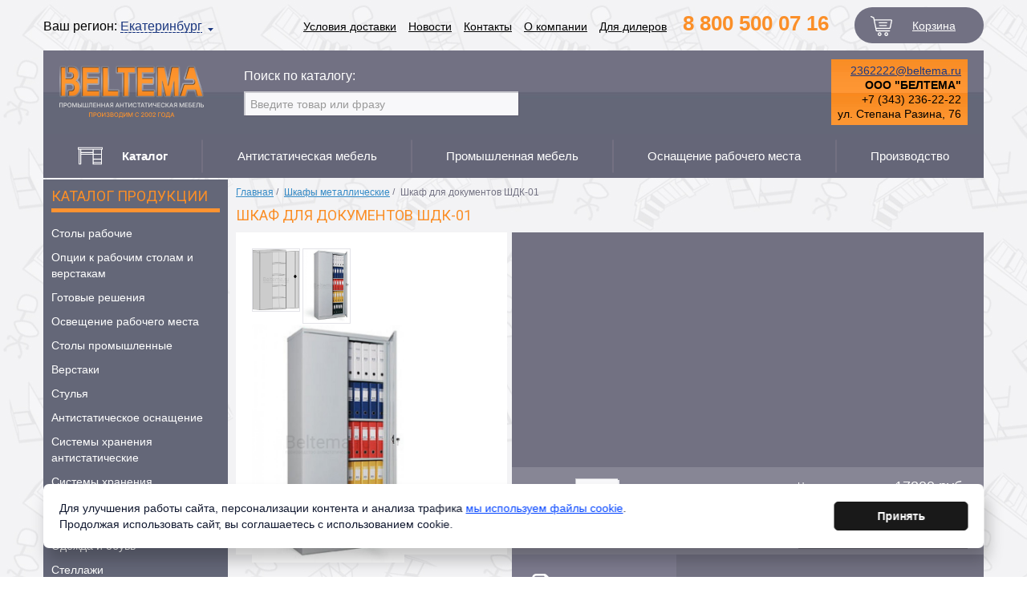

--- FILE ---
content_type: text/html; charset=UTF-8
request_url: https://beltema.ru/shkafy-metallicheskie/product/565/
body_size: 19891
content:
<!DOCTYPE html>
<html>
<head>
    <meta charset="UTF-8"/>
<meta http-equiv="content-type" content="text/html; charset=UTF-8"/>
<meta name="viewport" content="width=1200">

<link rel="apple-touch-icon" sizes="180x180" href="/assets/front/img/favicons/apple-touch-icon.png">
<link rel="icon" type="image/png" href="/assets/front/img/favicons/favicon-32x32.png" sizes="32x32">
<link rel="icon" type="image/png" href="/assets/front/img/favicons/favicon-16x16.png" sizes="16x16">
<link rel="manifest" href="/assets/front/img/favicons/manifest.json">
<link rel="mask-icon" href="/assets/front/img/favicons/safari-pinned-tab.svg" color="#5bbad5">
<link rel="shortcut icon" href="/assets/front/img/favicons/favicon.ico">
<meta name="msapplication-config" content="/assets/front/img/favicons/browserconfig.xml">
<meta name="theme-color" content="#ffffff">

<title>Шкаф для документов ШДК-01, BELTEMA, , Екатеринбург</title><meta name="keywords" content=""><meta name="description" content="Шкаф для документов ШДК-01, BELTEMA,  купить по низкой цене от производителя, компания Белтема"><meta name="author" content="WebMotor.ru">

<!--[if lt IE 9]>
<script src="http://html5shim.googlecode.com/svn/trunk/html5.js"></script>
<![endif]-->
<script src="/js/jquery-1.7.js"></script>
<script src="/js/jquery.fancybox-1.3.4.pack.js"></script>
<script src="/js/bootstrap-typeahead.js"></script>
<script src="/js/bootstrap-tab.js"></script>
<script src="/js/jquery.jcarousel.min.js" type="text/javascript"></script>
<script src="/js/jquery.slides.js"></script>
<script src="/js/jquery.formstyler.js"></script>
<script src="/js/select2.min.js"></script>
<script src="/js/formtext.js"></script>
<script src="/js/bootstrap-collapse.js"></script>
<script src="/js/basket.wm.js"></script>
<script src="/js/app.js"></script>

<link href='https://fonts.googleapis.com/css?family=Roboto+Condensed&subset=latin,cyrillic-ext,cyrillic' rel='stylesheet'
      type='text/css'>
<link href='https://fonts.googleapis.com/css?family=Roboto' rel='stylesheet' type='text/css'>
<link href="/css/bootstrap.css" rel="stylesheet" media="screen">
<link href="/css/jquery.fancybox-1.3.4.css" rel="stylesheet" media="screen">
<link rel="stylesheet" type="text/css" href="/css/skin.css"/>
<link rel="stylesheet" type="text/css" href="/css/slides.css"/>
<link rel="stylesheet" type="text/css" href="/css/jquery.formstyler.css"/>
<link rel="stylesheet" type="text/css" href="/css/select2.min.css"/>
<link href="/css/style.css" rel="stylesheet" type="text/css">
<link href="/css/print.css" rel="stylesheet" type="text/css">
<!--[if lte IE 8]>
<link href="/css/ie78.css" rel="stylesheet" media="screen">
<![endif]-->


    <script type="text/javascript">
        $(document).ready(function () {
            $('.js-select2').select2({
                minimumResultsForSearch: -1
            });
            $('.fancy').fancybox({
                onClosed: function () {
                    $(window).trigger('fancyboxClosed');
                }
            });

            $('.fancy2fancy').fancybox({
                onClosed: function () {
                    $(window).trigger('backFancyBox');
                }
            });

            $(window).on('backFancyBox', function () {
                setTimeout(function () {
                    $('.mapLink').trigger('click')
                }, 300);
            });

            $('#mycarousel').jcarousel({
                wrap: 'circular',
                scroll: 1/*,
                 itemLoadCallback: function(){
                 $('#mycarousel').show();
                 }*/
            });

            $('.catalogueItem').hover(
                function () {
                    $(this).find('.catImg').stop().animate({"opacity": 0}, 350);
                    $(this).find('.indexList').stop().animate({height: "123px"}, 350);
                },
                function () {
                    $(this).find('.catImg').stop().animate({"opacity": 1}, 350);
                    $(this).find('.indexList').stop().animate({height: "0px"}, 350);
                }
            );

            $('.closeRobot').click(function () {
                $('.robotWrap').css('display', 'none');
                return false;
            });

            $('.closeTxt').click(function () {
                $('.block02top').css('display', 'none');
                return false;
            });

            $('.robot').toggle(
                function () {
                    $('.block02top').css('display', 'none');
                    return false;
                },
                function () {
                    $('.block02top').css('display', 'block');
                    return false;
                }
            );

            $(function () {
                $('#slides').slidesjs({
                    width: 932,
                    height: 192,
                    navigation: {
                        active: true,
                        effect: 'fade'
                        // [string] Can be either "slide" or "fade".
                    },
                    pagination: {
                        active: true,
                        // [boolean] Create pagination items.
                        // You cannot use your own pagination. Sorry.
                        effect: "fade"
                        // [string] Can be either "slide" or "fade".
                    },
                    preload: true,
                    preloadImage: '/img/loading.gif',
//                    play: 1000,
                    pause: 2500,
                    hoverPause: true,
                    effect: {
                        fade: {
                            speed: 300
                        }
                    },
                    play: {
                        active: false,
                        // [boolean] Generate the play and stop buttons.
                        // You cannot use your own buttons. Sorry.
                        effect: "fade",
                        // [string] Can be either "slide" or "fade".
                        interval: 10000,
                        // [number] Time spent on each slide in milliseconds.
                        auto: true,
                        // [boolean] Start playing the slideshow on load.
                        swap: false,
                        // [boolean] show/hide stop and play buttons
                        pauseOnHover: true,
                        // [boolean] pause a playing slideshow on hover
                        restartDelay: 2500
                        // [number] restart delay on inactive slideshow
                    }
                });
            });

            $(function () {
                $('#slides02').slidesjs({
                    width: 214,
                    height: 305,
                    navigation: {
                        active: true,
                        effect: 'fade'
                        // [string] Can be either "slide" or "fade".
                    },
                    pagination: {
                        active: true,
                        // [boolean] Create pagination items.
                        // You cannot use your own pagination. Sorry.
                        effect: "fade"
                        // [string] Can be either "slide" or "fade".
                    },
                    preload: true,
                    preloadImage: '/img/loading.gif',
//                    play: 1000,
                    pause: 2500,
                    hoverPause: true,
                    play: {
                        active: false,
                        // [boolean] Generate the play and stop buttons.
                        // You cannot use your own buttons. Sorry.
                        effect: "fade",
                        // [string] Can be either "slide" or "fade".
                        interval: 10000,
                        // [number] Time spent on each slide in milliseconds.
                        auto: true,
                        // [boolean] Start playing the slideshow on load.
                        swap: false,
                        // [boolean] show/hide stop and play buttons
                        pauseOnHover: true,
                        // [boolean] pause a playing slideshow on hover
                        restartDelay: 2500
                        // [number] restart delay on inactive slideshow
                    }
                });
            });

            $(".ol li").wrapInner("<span></span>");

            jQuery('#mycarousel2').jcarousel({
                wrap: 'circular',
                scroll: 1,
                visible: 3
            });

            $('input, select').styler();

            //пока убираем робота
            $('.robot').css('display', 'none');


            $('#dealers-form form input[type=button]').bind('click', function (e) {
                e.preventDefault();

                var formData = $('#dealers-form form').serialize();

                $.ajax({
                    url: '/json/worksheet_dealer/', type: "post", dataType: "json",
                    data: formData,
                    success: function (response) {
                        if (typeof response.callback != "undefined") {
                            $.each(response.callback, function (index, element) {
                                eval(element);
                            });
                        }
                    }

                });

            });

            $('#search').typeahead({
                //источник данных
                source: function (query, process) {
                    return $.post('/json/search/', { 'term': query }, function (response) {
                        var data = new Array();

                        data.push(query);

                        //преобразовываем данные из json в массив
                        $.each(response, function (i, name) {
                            data.push(name);
                        });

                        return process(data);
                    }, 'json');
                }
                , matcher: function (item) {
                    return item.length;
                }
                //источник данных
                //вывод данных в выпадающем списке
                , highlighter: function (item) {
                    return item;
                }
                //вывод данных в выпадающем списке
                //действие, выполняемое при выборе елемента из списка
                , updater: function (item) {
                    window.location = '/search/?search_text=' + item;
                    return item;
                }

            });

        });

        function setErrorField(selector, message, after, group) {
            if (after == undefined) {
                after = false;
            }

            if (group == undefined) {
                var element = $("[name=" + selector + "]:visible");
            } else {
                var element = $("[name=" + selector + "][rel=" + group + "]:visible");

                /* Monkey patch >< */
                if (element.val() == '') {
                    element.val(element.attr('title'));
                }
            }

            $(element).parent().addClass('error');

            if (after) {
                $(element).after('<span class="help-inline">' + message + '</span>');
            } else {
                $(element).parent().append('<span class="help-inline">' + message + '</span>');
            }
        }
    </script>
</head>
<body>

<div class="wrap">
    <div class="wrapInner">
        
<!--  -->


<!--header-->
<div class="header">

    <div class="regionChange">
        Ваш регион: <a href="#form03" class="fancy">
        <span>Екатеринбург</span>
    </a>
</div>

<div class="headerMenu">
    <nav>
            

<ul>
            <li>
            <a href="/usloviya-dostavki/" class="">Условия доставки</a>
        </li>
            <li>
            <a href="/novosti/" class="">Новости</a>
        </li>
            <li>
            <a href="/kontakty/" class="">Контакты</a>
        </li>
            <li>
            <a href="/o-nas/" class="">О компании</a>
        </li>
            <li>
            <a href="http://www.beltema.ru/?dealers-form" class="">Для дилеров</a>
        </li>
    </ul>
        </nav>
</div>


    
<div class="" style="display: none">
    <div class="popupInfoWrap">
        <div id="form03">
            <div class="formWrap formCity">

                <form>
                    <div class="city" style="width: 260px;">
                        <label style="margin: 0px 10px 0 0;">Текущий город: </label> <h3>Екатеринбург</h3>
                    </div>

                    <h2>ВЫБОР РЕГИОНА</h2>

                    <div class="clr"></div>

                    <div class="cityChoice tab-content">

                        <ul class="menuCityChoice">
                                                                                                <li ><a href="#block56" data-toggle="tab">Астана<!--<i></i>--></a></li>
                                                                    <li ><a href="#block35" data-toggle="tab">Воронеж<!--<i></i>--></a></li>
                                                                    <li class="active"><a href="#block32" data-toggle="tab">Екатеринбург<!--<i></i>--></a></li>
                                                                    <li ><a href="#block55" data-toggle="tab">Ижевск<!--<i></i>--></a></li>
                                                                                                                                <li ><a href="#block53" data-toggle="tab">Казань<!--<i></i>--></a></li>
                                                                    <li ><a href="#block57" data-toggle="tab">Калуга<!--<i></i>--></a></li>
                                                                    <li ><a href="#block50" data-toggle="tab">Красноярск<!--<i></i>--></a></li>
                                                                    <li ><a href="#block42" data-toggle="tab">Минск<!--<i></i>--></a></li>
                                                                                                                                <li ><a href="#block33" data-toggle="tab">Москва<!--<i></i>--></a></li>
                                                                    <li ><a href="#block60" data-toggle="tab">Мурманск<!--<i></i>--></a></li>
                                                                    <li ><a href="#block39" data-toggle="tab">Нижний Новгород<!--<i></i>--></a></li>
                                                                    <li ><a href="#block45" data-toggle="tab">Новосибирск<!--<i></i>--></a></li>
                                                                                                                                <li ><a href="#block52" data-toggle="tab">Омск<!--<i></i>--></a></li>
                                                                    <li ><a href="#block54" data-toggle="tab">Пермь<!--<i></i>--></a></li>
                                                                    <li ><a href="#block44" data-toggle="tab">Ростов-на-Дону<!--<i></i>--></a></li>
                                                                    <li ><a href="#block41" data-toggle="tab">Рязань<!--<i></i>--></a></li>
                                                                                                                                <li ><a href="#block37" data-toggle="tab">Самара<!--<i></i>--></a></li>
                                                                    <li ><a href="#block34" data-toggle="tab">Санкт-Петербург<!--<i></i>--></a></li>
                                                                    <li ><a href="#block38" data-toggle="tab">Томск<!--<i></i>--></a></li>
                                                                    <li ><a href="#block59" data-toggle="tab">Тула<!--<i></i>--></a></li>
                                                                                                                                <li ><a href="#block51" data-toggle="tab">Ульяновск<!--<i></i>--></a></li>
                                                                    <li ><a href="#block43" data-toggle="tab">Уфа<!--<i></i>--></a></li>
                                                                    <li ><a href="#block49" data-toggle="tab">Челябинск<!--<i></i>--></a></li>
                                                                                    </ul>
                        <div class="clr"></div>

                                                                                <div id="block56" class="tab-pane ">
                                <div class="dillersWrap">
                                                                            <div class="dillerMain">
                                            <table class="diller">
                                                                                                <tr>
                                                    <td class="first">
                                                                                                                    <img src="/img/noimg.png" alt="" />
                                                                                                            </td>
                                                    <td><p>
                                                            ул. Жанажол, 19</p>
                                                        <p class="phone">8-800-500-07-16</p>
                                                    </td>
                                                    <td class="last"></td>
                                                </tr>
                                                                                            </table>
                                        </div>
                                                                                                        </div>
                                <div style="text-align:center;margin: 10px;">
                                    <a href="#" data-city="56" data-dealer="" class="btn btn-small apply" style="height: 33px;float:none;">Выбрать</a>
                                </div>
                            </div>
                                                        <div id="block35" class="tab-pane ">
                                <div class="dillersWrap">
                                                                            <div class="dillerMain">
                                            <table class="diller">
                                                                                                <tr>
                                                    <td class="first">
                                                                                                                    <img src="/img/noimg.png" alt="" />
                                                                                                            </td>
                                                    <td><p>
                                                            ул. Брусилова, д.4Б, корп.1</p>
                                                        <p class="phone">8-800-500-07-16</p>
                                                    </td>
                                                    <td class="last"></td>
                                                </tr>
                                                                                            </table>
                                        </div>
                                                                                                        </div>
                                <div style="text-align:center;margin: 10px;">
                                    <a href="#" data-city="35" data-dealer="" class="btn btn-small apply" style="height: 33px;float:none;">Выбрать</a>
                                </div>
                            </div>
                                                        <div id="block32" class="tab-pane active">
                                <div class="dillersWrap">
                                                                            <div class="dillerMain">
                                            <table class="diller">
                                                                                                <tr>
                                                    <td class="first">
                                                                                                                    <img src="/img/noimg.png" alt="" />
                                                                                                            </td>
                                                    <td><p>
                                                            ул. Степана Разина, 76</p>
                                                        <p class="phone">+7 (343) 236-22-22</p>
                                                    </td>
                                                    <td class="last"></td>
                                                </tr>
                                                                                            </table>
                                        </div>
                                                                                                        </div>
                                <div style="text-align:center;margin: 10px;">
                                    <a href="#" data-city="32" data-dealer="" class="btn btn-small apply" style="height: 33px;float:none;">Выбрать</a>
                                </div>
                            </div>
                                                        <div id="block55" class="tab-pane ">
                                <div class="dillersWrap">
                                                                            <div class="dillerMain">
                                            <table class="diller">
                                                                                                <tr>
                                                    <td class="first">
                                                                                                                    <img src="/img/noimg.png" alt="" />
                                                                                                            </td>
                                                    <td><p>
                                                            ул. Новоажимова, зд. 27</p>
                                                        <p class="phone">8-800-500-07-16</p>
                                                    </td>
                                                    <td class="last"></td>
                                                </tr>
                                                                                            </table>
                                        </div>
                                                                                                        </div>
                                <div style="text-align:center;margin: 10px;">
                                    <a href="#" data-city="55" data-dealer="" class="btn btn-small apply" style="height: 33px;float:none;">Выбрать</a>
                                </div>
                            </div>
                                                                                                            <div id="block53" class="tab-pane ">
                                <div class="dillersWrap">
                                                                            <div class="dillerMain">
                                            <table class="diller">
                                                                                                <tr>
                                                    <td class="first">
                                                                                                                    <img src="/img/noimg.png" alt="" />
                                                                                                            </td>
                                                    <td><p>
                                                            Аделя Кутуя ул., 151</p>
                                                        <p class="phone">8-800-500-07-16</p>
                                                    </td>
                                                    <td class="last"></td>
                                                </tr>
                                                                                            </table>
                                        </div>
                                                                                                        </div>
                                <div style="text-align:center;margin: 10px;">
                                    <a href="#" data-city="53" data-dealer="" class="btn btn-small apply" style="height: 33px;float:none;">Выбрать</a>
                                </div>
                            </div>
                                                        <div id="block57" class="tab-pane ">
                                <div class="dillersWrap">
                                                                            <div class="dillerMain">
                                            <table class="diller">
                                                                                                <tr>
                                                    <td class="first">
                                                                                                                    <img src="/img/noimg.png" alt="" />
                                                                                                            </td>
                                                    <td><p>
                                                            Грабцевское шоссе, 107</p>
                                                        <p class="phone">8-800-500-07-16</p>
                                                    </td>
                                                    <td class="last"></td>
                                                </tr>
                                                                                            </table>
                                        </div>
                                                                                                        </div>
                                <div style="text-align:center;margin: 10px;">
                                    <a href="#" data-city="57" data-dealer="" class="btn btn-small apply" style="height: 33px;float:none;">Выбрать</a>
                                </div>
                            </div>
                                                        <div id="block50" class="tab-pane ">
                                <div class="dillersWrap">
                                                                            <div class="dillerMain">
                                            <table class="diller">
                                                                                                <tr>
                                                    <td class="first">
                                                                                                                    <img src="/img/noimg.png" alt="" />
                                                                                                            </td>
                                                    <td><p>
                                                            Северное шоссе, 17</p>
                                                        <p class="phone">8 800 500 07 16</p>
                                                    </td>
                                                    <td class="last"></td>
                                                </tr>
                                                                                            </table>
                                        </div>
                                                                                                        </div>
                                <div style="text-align:center;margin: 10px;">
                                    <a href="#" data-city="50" data-dealer="" class="btn btn-small apply" style="height: 33px;float:none;">Выбрать</a>
                                </div>
                            </div>
                                                        <div id="block42" class="tab-pane ">
                                <div class="dillersWrap">
                                                                            <div class="dillerMain">
                                            <table class="diller">
                                                                                                <tr>
                                                    <td class="first">
                                                                                                                    <img src="/img/noimg.png" alt="" />
                                                                                                            </td>
                                                    <td><p>
                                                            ул. МКАД, д. 21</p>
                                                        <p class="phone">8 800 500 07 16</p>
                                                    </td>
                                                    <td class="last"></td>
                                                </tr>
                                                                                            </table>
                                        </div>
                                                                                                        </div>
                                <div style="text-align:center;margin: 10px;">
                                    <a href="#" data-city="42" data-dealer="" class="btn btn-small apply" style="height: 33px;float:none;">Выбрать</a>
                                </div>
                            </div>
                                                                                                            <div id="block33" class="tab-pane ">
                                <div class="dillersWrap">
                                                                            <div class="dillerMain">
                                            <table class="diller">
                                                                                                <tr>
                                                    <td class="first">
                                                                                                                    <img src="/img/noimg.png" alt="" />
                                                                                                            </td>
                                                    <td><p>
                                                            ул.Подольских Курсантов, 17, к.2</p>
                                                        <p class="phone">8-800-500-07-16</p>
                                                    </td>
                                                    <td class="last"></td>
                                                </tr>
                                                                                            </table>
                                        </div>
                                                                                                        </div>
                                <div style="text-align:center;margin: 10px;">
                                    <a href="#" data-city="33" data-dealer="" class="btn btn-small apply" style="height: 33px;float:none;">Выбрать</a>
                                </div>
                            </div>
                                                        <div id="block60" class="tab-pane ">
                                <div class="dillersWrap">
                                                                            <div class="dillerMain">
                                            <table class="diller">
                                                                                                <tr>
                                                    <td class="first">
                                                                                                                    <img src="/img/noimg.png" alt="" />
                                                                                                            </td>
                                                    <td><p>
                                                            Промышленная ул., 25</p>
                                                        <p class="phone">8-800-500-07-16</p>
                                                    </td>
                                                    <td class="last"></td>
                                                </tr>
                                                                                            </table>
                                        </div>
                                                                                                        </div>
                                <div style="text-align:center;margin: 10px;">
                                    <a href="#" data-city="60" data-dealer="" class="btn btn-small apply" style="height: 33px;float:none;">Выбрать</a>
                                </div>
                            </div>
                                                        <div id="block39" class="tab-pane ">
                                <div class="dillersWrap">
                                                                            <div class="dillerMain">
                                            <table class="diller">
                                                                                                <tr>
                                                    <td class="first">
                                                                                                                    <img src="/img/noimg.png" alt="" />
                                                                                                            </td>
                                                    <td><p>
                                                            ул.Московское шоссе, д. 52</p>
                                                        <p class="phone">(800) 500 07 16</p>
                                                    </td>
                                                    <td class="last"></td>
                                                </tr>
                                                                                            </table>
                                        </div>
                                                                                                        </div>
                                <div style="text-align:center;margin: 10px;">
                                    <a href="#" data-city="39" data-dealer="" class="btn btn-small apply" style="height: 33px;float:none;">Выбрать</a>
                                </div>
                            </div>
                                                        <div id="block45" class="tab-pane ">
                                <div class="dillersWrap">
                                                                            <div class="dillerMain">
                                            <table class="diller">
                                                                                                <tr>
                                                    <td class="first">
                                                                                                                    <img src="/img/noimg.png" alt="" />
                                                                                                            </td>
                                                    <td><p>
                                                            ул. Богдана Хмельницкого, 71/16</p>
                                                        <p class="phone">8 800 500 07 16</p>
                                                    </td>
                                                    <td class="last"></td>
                                                </tr>
                                                                                            </table>
                                        </div>
                                                                                                        </div>
                                <div style="text-align:center;margin: 10px;">
                                    <a href="#" data-city="45" data-dealer="" class="btn btn-small apply" style="height: 33px;float:none;">Выбрать</a>
                                </div>
                            </div>
                                                                                                            <div id="block52" class="tab-pane ">
                                <div class="dillersWrap">
                                                                            <div class="dillerMain">
                                            <table class="diller">
                                                                                                <tr>
                                                    <td class="first">
                                                                                                                    <img src="/img/noimg.png" alt="" />
                                                                                                            </td>
                                                    <td><p>
                                                            ул. Омская, 221</p>
                                                        <p class="phone">8-800-500-07-16</p>
                                                    </td>
                                                    <td class="last"></td>
                                                </tr>
                                                                                            </table>
                                        </div>
                                                                                                        </div>
                                <div style="text-align:center;margin: 10px;">
                                    <a href="#" data-city="52" data-dealer="" class="btn btn-small apply" style="height: 33px;float:none;">Выбрать</a>
                                </div>
                            </div>
                                                        <div id="block54" class="tab-pane ">
                                <div class="dillersWrap">
                                                                            <div class="dillerMain">
                                            <table class="diller">
                                                                                                <tr>
                                                    <td class="first">
                                                                                                                    <img src="/img/noimg.png" alt="" />
                                                                                                            </td>
                                                    <td><p>
                                                            Танкистов ул., 50</p>
                                                        <p class="phone">8-800-500-07-16</p>
                                                    </td>
                                                    <td class="last"></td>
                                                </tr>
                                                                                            </table>
                                        </div>
                                                                                                        </div>
                                <div style="text-align:center;margin: 10px;">
                                    <a href="#" data-city="54" data-dealer="" class="btn btn-small apply" style="height: 33px;float:none;">Выбрать</a>
                                </div>
                            </div>
                                                        <div id="block44" class="tab-pane ">
                                <div class="dillersWrap">
                                                                            <div class="dillerMain">
                                            <table class="diller">
                                                                                                <tr>
                                                    <td class="first">
                                                                                                                    <img src="/img/noimg.png" alt="" />
                                                                                                            </td>
                                                    <td><p>
                                                            ул. Доватора, 142И</p>
                                                        <p class="phone">8-800-500-07-16</p>
                                                    </td>
                                                    <td class="last"></td>
                                                </tr>
                                                                                            </table>
                                        </div>
                                                                                                        </div>
                                <div style="text-align:center;margin: 10px;">
                                    <a href="#" data-city="44" data-dealer="" class="btn btn-small apply" style="height: 33px;float:none;">Выбрать</a>
                                </div>
                            </div>
                                                        <div id="block41" class="tab-pane ">
                                <div class="dillersWrap">
                                                                            <div class="dillerMain">
                                            <table class="diller">
                                                                                                <tr>
                                                    <td class="first">
                                                                                                                    <img src="/img/noimg.png" alt="" />
                                                                                                            </td>
                                                    <td><p>
                                                            Окружная дорога, 185 км, стр.6а</p>
                                                        <p class="phone">8-800-500-07-16</p>
                                                    </td>
                                                    <td class="last"></td>
                                                </tr>
                                                                                            </table>
                                        </div>
                                                                                                        </div>
                                <div style="text-align:center;margin: 10px;">
                                    <a href="#" data-city="41" data-dealer="" class="btn btn-small apply" style="height: 33px;float:none;">Выбрать</a>
                                </div>
                            </div>
                                                                                                            <div id="block37" class="tab-pane ">
                                <div class="dillersWrap">
                                                                            <div class="dillerMain">
                                            <table class="diller">
                                                                                                <tr>
                                                    <td class="first">
                                                                                                                    <img src="/img/noimg.png" alt="" />
                                                                                                            </td>
                                                    <td><p>
                                                            Демократическая ул., 45а</p>
                                                        <p class="phone">8-800-500-07-16</p>
                                                    </td>
                                                    <td class="last"></td>
                                                </tr>
                                                                                            </table>
                                        </div>
                                                                                                        </div>
                                <div style="text-align:center;margin: 10px;">
                                    <a href="#" data-city="37" data-dealer="" class="btn btn-small apply" style="height: 33px;float:none;">Выбрать</a>
                                </div>
                            </div>
                                                        <div id="block34" class="tab-pane ">
                                <div class="dillersWrap">
                                                                            <div class="dillerMain">
                                            <table class="diller">
                                                                                                <tr>
                                                    <td class="first">
                                                                                                                    <img src="/img/noimg.png" alt="" />
                                                                                                            </td>
                                                    <td><p>
                                                            1-й Верхний пер., 12Б</p>
                                                        <p class="phone">8 800 500 07 16</p>
                                                    </td>
                                                    <td class="last"></td>
                                                </tr>
                                                                                            </table>
                                        </div>
                                                                                                        </div>
                                <div style="text-align:center;margin: 10px;">
                                    <a href="#" data-city="34" data-dealer="" class="btn btn-small apply" style="height: 33px;float:none;">Выбрать</a>
                                </div>
                            </div>
                                                        <div id="block38" class="tab-pane ">
                                <div class="dillersWrap">
                                                                            <div class="dillerMain">
                                            <table class="diller">
                                                                                                <tr>
                                                    <td class="first">
                                                                                                                    <img src="/img/noimg.png" alt="" />
                                                                                                            </td>
                                                    <td><p>
                                                            ул. Учебная, дом 26.</p>
                                                        <p class="phone">(3822) 701-800</p>
                                                    </td>
                                                    <td class="last"></td>
                                                </tr>
                                                                                            </table>
                                        </div>
                                                                                                        </div>
                                <div style="text-align:center;margin: 10px;">
                                    <a href="#" data-city="38" data-dealer="" class="btn btn-small apply" style="height: 33px;float:none;">Выбрать</a>
                                </div>
                            </div>
                                                        <div id="block59" class="tab-pane ">
                                <div class="dillersWrap">
                                                                            <div class="dillerMain">
                                            <table class="diller">
                                                                                                <tr>
                                                    <td class="first">
                                                                                                                    <img src="/img/noimg.png" alt="" />
                                                                                                            </td>
                                                    <td><p>
                                                            д. Нижнее Елькино, 77</p>
                                                        <p class="phone">8-800-500-07-16</p>
                                                    </td>
                                                    <td class="last"></td>
                                                </tr>
                                                                                            </table>
                                        </div>
                                                                                                        </div>
                                <div style="text-align:center;margin: 10px;">
                                    <a href="#" data-city="59" data-dealer="" class="btn btn-small apply" style="height: 33px;float:none;">Выбрать</a>
                                </div>
                            </div>
                                                                                                            <div id="block51" class="tab-pane ">
                                <div class="dillersWrap">
                                                                            <div class="dillerMain">
                                            <table class="diller">
                                                                                                <tr>
                                                    <td class="first">
                                                                                                                    <img src="/img/noimg.png" alt="" />
                                                                                                            </td>
                                                    <td><p>
                                                            Московское шоссе, 12б</p>
                                                        <p class="phone">8-800-500-07-16</p>
                                                    </td>
                                                    <td class="last"></td>
                                                </tr>
                                                                                            </table>
                                        </div>
                                                                                                        </div>
                                <div style="text-align:center;margin: 10px;">
                                    <a href="#" data-city="51" data-dealer="" class="btn btn-small apply" style="height: 33px;float:none;">Выбрать</a>
                                </div>
                            </div>
                                                        <div id="block43" class="tab-pane ">
                                <div class="dillersWrap">
                                                                            <div class="dillerMain">
                                            <table class="diller">
                                                                                                <tr>
                                                    <td class="first">
                                                                                                                    <img src="/img/noimg.png" alt="" />
                                                                                                            </td>
                                                    <td><p>
                                                            ул. Трамвайная, 2/5</p>
                                                        <p class="phone">8-800-500-07-16</p>
                                                    </td>
                                                    <td class="last"></td>
                                                </tr>
                                                                                            </table>
                                        </div>
                                                                                                        </div>
                                <div style="text-align:center;margin: 10px;">
                                    <a href="#" data-city="43" data-dealer="" class="btn btn-small apply" style="height: 33px;float:none;">Выбрать</a>
                                </div>
                            </div>
                                                        <div id="block49" class="tab-pane ">
                                <div class="dillersWrap">
                                                                            <div class="dillerMain">
                                            <table class="diller">
                                                                                                <tr>
                                                    <td class="first">
                                                                                                                    <img src="/img/noimg.png" alt="" />
                                                                                                            </td>
                                                    <td><p>
                                                            ул. Первомайская, 1А</p>
                                                        <p class="phone">8 800 500 07 16</p>
                                                    </td>
                                                    <td class="last"></td>
                                                </tr>
                                                                                            </table>
                                        </div>
                                                                                                        </div>
                                <div style="text-align:center;margin: 10px;">
                                    <a href="#" data-city="49" data-dealer="" class="btn btn-small apply" style="height: 33px;float:none;">Выбрать</a>
                                </div>
                            </div>
                                                                        </div>
                </form>
            </div>
        </div>
    </div>
    
    <script type="text/javascript">
        $(document).ready(function(){
            $('a[data-toggle="tab"]').on('shown', function (e) {
                $('.tab-content li').removeClass('active');
                $(this).parent('li').addClass('active');
            });

            $('a.apply').on('click', function(e){
                e.preventDefault();

                var city = $(this).data('city'),
                    dealer =  $(this).data('dealer');

                $.ajax({
                    url:"/json/change-dealer/",type:"post",
                    dataType:"json",
                    data:{
                        city:city,
                        dealer:dealer
                    },
                    success:function(response)
                    {
                        if(response.success == true)
                        {
                            /*var $email = '';
                            if(response.data.city.dealer.email_header == 1) {
                                $email = response.data.city.dealer.email + '<br/>';
                            }

                            var html = '<p>' + $email + response.data.city.dealer.name +
                                    '<br />' + response.data.city.dealer.phone;

                            $('div.addressBlock p').html(html);

                            var maps = '<a class="openMap" href="#">'+response.data.city.dealer.street+'</a>'
                                    + '<div class="popupMap" style="display:none;"><a href="#" class="closeDrop" >&times;</a>'
                                    + '<div class="mapWrap2">' + response.data.city.dealer.maps
                                    + '</div><a href="#" class="toMap">Посмотреть на яндекс картах</a> </div>';

                            $('div.addressBlock .popupMapWrap').html(maps);

                            $('#city').val(response.data.city.name);
                            $('div.regionChange span').text(response.data.city.name);

                            if($('.dillerAddr').length > 0)
                            {
                                $('.dillerAddr').find('p').remove();
                                $('.dillerAddr').prepend(html);
                            }*/
                            $.fancybox.close(true);

                            window.location.hostname = response.data.city.domain;
//                            location.reload();
                        }
                    }
                });
            });
        });
    </script>
    
</div>

    <div class="addressBlock">
                    
                <a class="header-phone" href="tel:8 800 500 07 16">8 800 500 07 16</a>
                        </div>
<div class="header-cart">
    <div id="basket-block">
            ﻿
    <div class="basket-button">
        <a href="/basket/">
			<span class="basket-icon">
				<svg xmlns="http://www.w3.org/2000/svg" viewBox="0 0 511.999 511.999">
					<path d="M214.685 402.828c-24.829 0-45.029 20.2-45.029 45.029 0 24.829 20.2 45.029 45.029 45.029s45.029-20.2 45.029-45.029c-.001-24.829-20.201-45.029-45.029-45.029zm0 64.914c-10.966 0-19.887-8.922-19.887-19.887 0-10.966 8.922-19.887 19.887-19.887s19.887 8.922 19.887 19.887c0 10.967-8.922 19.887-19.887 19.887z"/>
					<path d="M372.63 402.828c-24.829 0-45.029 20.2-45.029 45.029 0 24.829 20.2 45.029 45.029 45.029s45.029-20.2 45.029-45.029c-.001-24.829-20.201-45.029-45.029-45.029zm0 64.914c-10.966 0-19.887-8.922-19.887-19.887 0-10.966 8.922-19.887 19.887-19.887 10.966 0 19.887 8.922 19.887 19.887 0 10.967-8.922 19.887-19.887 19.887z"/>
					<path d="M383.716 165.755H203.567c-6.943 0-12.571 5.628-12.571 12.571s5.629 12.571 12.571 12.571h180.149c6.943 0 12.571-5.628 12.571-12.571 0-6.944-5.628-12.571-12.571-12.571z"/>
					<path d="M373.911 231.035H213.373c-6.943 0-12.571 5.628-12.571 12.571s5.628 12.571 12.571 12.571H373.91c6.943 0 12.571-5.628 12.571-12.571 0-6.942-5.628-12.571-12.57-12.571z"/>
					<path d="M506.341 109.744a25.04 25.04 0 0 0-19.489-9.258H95.278L87.37 62.097a25.173 25.173 0 0 0-14.614-17.989l-55.177-23.95c-6.37-2.767-13.773.156-16.536 6.524-2.766 6.37.157 13.774 6.524 16.537L62.745 67.17l60.826 295.261c2.396 11.628 12.752 20.068 24.625 20.068h301.166c6.943 0 12.571-5.628 12.571-12.571s-5.628-12.571-12.571-12.571H148.197l-7.399-35.916H451.69c11.872 0 22.229-8.44 24.624-20.068l35.163-170.675a25.043 25.043 0 0 0-5.136-20.954zM451.69 296.301H135.619l-35.161-170.674 386.393.001-35.161 170.673z"/>
				</svg>
							</span>
			<span class="basket-name">
				Корзина
			</span>
    	</a>
    </div>

        </div>
</div>

</div>
<!--/header-->

<div class="catalogueLine">
<div class="logo">
    <a href="/">
        <img src="/img/logo.png" alt="Beltema">
    </a>
</div>
<div class="searchWrap">
    <p>Поиск по каталогу:</p>
    <form action="/search/">
        <input type="text" autocomplete="off" placeholder="Введите товар или фразу" id="search" name="search_text" data-provide="typeahead" value=""/>
    </form>
</div>

<div class="galleryWrap">
    <div class="dealer-list">
                                    
                        <div class="dealer-list-item">
                                <a href="mailto:2362222@beltema.ru">2362222@beltema.ru</a>                                <b>ООО &quot;БЕЛТЕМА&quot;</b>
            <div>+7 (343) 236-22-22</div>
            <span>ул. Степана Разина, 76</span>
        </div>
                        
                                                </div>

    <!--  -->
</div>
</div>
<div class="menu-category">
    <a href="/katalog/" class="menu-category__item">
    <svg width="31" height="23" viewbox="0 0 31 23" fill="none" xmlns="http://www.w3.org/2000/svg">
        <path d="M30.4833 0.649994H0.516667C0.231337 0.649994 0 0.881331 0 1.16666V3.23333C0 3.51866 0.231337 3.74999 0.516667 3.74999H1.03333V21.8333C1.03333 22.1187 1.26467 22.35 1.55 22.35H3.61667C3.902 22.35 4.13333 22.1187 4.13333 21.8333V9.95H18.6V22.35H29.9667V3.74999H30.4833C30.7687 3.74999 31 3.51866 31 3.23333V1.16666C31 0.881331 30.7687 0.649994 30.4833 0.649994ZM3.1 21.3167H2.06667V3.74999H3.1V21.3167ZM18.6 8.91666H4.13333V7.88333H18.6V8.91666ZM18.6 6.84999H4.13333V3.74999H18.6V6.84999ZM28.9333 21.3167H19.6333V20.2833H28.9333V21.3167ZM28.9333 19.25H19.6333V16.15H28.9333V19.25ZM28.9333 15.1167H19.6333V9.95H28.9333V15.1167ZM28.9333 8.91666H19.6333V3.74999H28.9333V8.91666ZM29.9667 2.71666H1.03333V1.68333H29.9667V2.71666Z" fill="white"/>
    </svg>

    <b>Каталог</b>
</a>

<a href="/katalog/antistaticheskaya-mebel/" class="menu-category__item">
    Антистатическая мебель
</a>
<a href="/katalog/promyshlennaya-mebel/" class="menu-category__item">
    Промышленная мебель
</a>
<a href="/katalog/osnashenie-rabochego-mesta/" class="menu-category__item">
    Оснащение рабочего места
</a>
<a href="/promyshlennaya-i-antistaticheskaya-mebel-pod-zakaz/" class="menu-category__item">
    Производство
</a>
</div>
        <!--wrapCol-->
        <div class="wrapCol">
            <div class="leftCol">
                <!-- <div class="slide02Top">
    <div class="slide02Bott">
        <div id="slides02">
                                                <a href="http://www.beltema.ru/stulya/product/521/"><img src="/gallery/slider/9ca2ae8c10efd2d6b5d99353506e58ee_small.png" alt="Стул СТ-113" title="Стул СТ-113"/></a>
                                                                <a href="http://www.beltema.ru/antistaticheskoe-osnashenie/braslety-provoda-zazemlenie/product/574/"><img src="/gallery/slider/1f4539a049a3a40e7cf9c6ffa523d0e2_small.png" alt="Браслет металл" title="Браслет металл"/></a>
                                    </div>
    </div>
</div>
 -->
                

<ul class="leftSubMenu">
    <li class="leftSubMenuHead">
        Каталог продукции
    </li>
        <li>
        <a href="/stoly/" class="leftSubMenuItem ">Столы рабочие</a>
    </li>
        <li>
        <a href="/opcii-dlya-stolov/" class="leftSubMenuItem ">Опции к рабочим столам и верстакам</a>
    </li>
        <li>
        <a href="/gotovye-resheniya/" class="leftSubMenuItem ">Готовые решения</a>
    </li>
        <li>
        <a href="/opcii-dlya-stolov/osveshenie-rabochego-mesta/" class="leftSubMenuItem ">Освещение рабочего места</a>
    </li>
        <li>
        <a href="/stoly-promyshlennye/" class="leftSubMenuItem ">Столы промышленные</a>
    </li>
        <li>
        <a href="/verstaki/" class="leftSubMenuItem ">Верстаки</a>
    </li>
        <li>
        <a href="/stulya/" class="leftSubMenuItem ">Стулья</a>
    </li>
        <li>
        <a href="/antistaticheskoe-osnashenie/" class="leftSubMenuItem ">Антистатическое оснащение</a>
    </li>
        <li>
        <a href="/tara-antistaticheskaya-dlya-transportirovki-i-hraneniya/" class="leftSubMenuItem ">Системы хранения антистатические</a>
    </li>
        <li>
        <a href="/sistema-hraneniya/" class="leftSubMenuItem ">Системы хранения общепромышленные</a>
    </li>
        <li>
        <a href="/izmeritelnye-pribory/multimetry/" class="leftSubMenuItem ">Мультиметры</a>
    </li>
        <li>
        <a href="/antistaticheskoe-osnashenie/odezhda-i-obuv/" class="leftSubMenuItem ">Одежда и обувь</a>
    </li>
        <li>
        <a href="/stellazhi/" class="leftSubMenuItem ">Стеллажи</a>
    </li>
        <li>
        <a href="/stoiki-pribornye-podkatnye-telezhki-proizvodstvennye/" class="leftSubMenuItem ">Стойки, тележки</a>
    </li>
        <li>
        <a href="/tumby/" class="leftSubMenuItem ">Тумбы</a>
    </li>
        <li>
        <a href="/katalog/shkafy/" class="leftSubMenuItem ">Шкафы</a>
    </li>
        <li>
        <a href="/shkafy-metallicheskie/" class="leftSubMenuItem  active">Шкафы металлические</a>
    </li>
        <li>
        <a href="/dymouloviteli/" class="leftSubMenuItem ">Дымоуловители</a>
    </li>
        <li>
        <a href="/payalnii-stancii/" class="leftSubMenuItem ">Паяльные станции, паяльные насадки</a>
    </li>
        <li>
        <a href="/izmeritelnye-pribory/" class="leftSubMenuItem ">Измерительные приборы</a>
    </li>
        <li>
        <a href="/antistaticheskii-instrument/" class="leftSubMenuItem ">Инструменты</a>
    </li>
        <li>
        <a href="/katalog/magazin-dlya-pechatnyh-plat/" class="leftSubMenuItem ">Магазины (стеллажи) для печатных плат</a>
    </li>
        <li>
        <a href="/antistaticheskie-poly/" class="leftSubMenuItem ">Антистатические полы</a>
    </li>
        <li>
        <a href="/bloki-pitaniya/" class="leftSubMenuItem ">Блоки питания</a>
    </li>
        <li>
        <a href="/promyshlennaya-i-antistaticheskaya-mebel-pod-zakaz/" class="leftSubMenuItem ">Промышленная и антистатическая мебель под заказ</a>
    </li>
        <li>
        <a href="/mebel-dlya-chistyh-pomeshenii/" class="leftSubMenuItem ">Мебель для чистых помещений</a>
    </li>
        <li>
        <a href="/shkafy-elektrotehnicheskie-i-telekommunikacionnye/" class="leftSubMenuItem ">Шкафы электротехнические и телекоммуникационные</a>
    </li>
    </ul>

                                    <p class="h1">Конструктор</p>

                    <div class="constructor">
                        <a href="http://www.constructor.atlaspro.ru/" target="_blank">Подробнее</a>
                    </div>
                
                                    <a href="/files/prices/catalog_all.pdf" class="download"><span><img src="/img/arr.png" alt="" /> PDF</span> Скачать каталог</a>
                                

                <a href="#dealers-form" class="fancy mapLink" style="display:none;">Подробнее</a>
            </div>

            <!--rightCol-->
            <div class="rightCol">

                
<ul class="breadcrumb">
						<li><a href="/">Главная</a><span class="divider">/</span></li>
								<li><a href="/shkafy-metallicheskie/">Шкафы металлические</a><span class="divider">/</span></li>
								<li class="active">Шкаф для документов ШДК-01</li>
			</ul>




    <h1>Шкаф для документов ШДК-01</h1>

<style>
    #bigImg {
        max-width: 296px;
        max-height: 296px;
    }
</style>

<!--<pre>
</pre>-->
<div class="goodsOneWrap">
    <div class="goodsLeftCol">
        <div class="goodsPic">
            <div class="topRow">
                <!--<a href="#" class="d3"></a>-->
                                    <a href="/gallery/product/565/fd0b63a5fdf44de6bdc087e17f526cc7_watermark.jpg" class="thimb"  data-id="435" rel="group" style="max-width: 58px;">
                        <img src="/gallery/product/565/fd0b63a5fdf44de6bdc087e17f526cc7_watermark.jpg" alt="Шкаф для документов ШДК-01" title="Шкаф для документов ШДК-01"/>
                        <span class="hoverImg"></span>
                    </a>
                                    <a href="/gallery/product/565/f995a50c8292594cc6c1d4059515747e_watermark.jpg" class="thimb"  data-id="1041" rel="group" style="max-width: 58px;">
                        <img src="/gallery/product/565/f995a50c8292594cc6c1d4059515747e_watermark.jpg" alt="Шкаф для документов ШДК-01" title="Шкаф для документов ШДК-01"/>
                        <span class="hoverImg"></span>
                    </a>
                            </div>

            <div class="bigImgWrap">

                                                                                                <a href="/gallery/product/565/f995a50c8292594cc6c1d4059515747e_watermark.jpg" class="fancy product-big-img" data-id="1041" rel="gallery">
                            <img src="/gallery/product/565/f995a50c8292594cc6c1d4059515747e_watermark.jpg" alt="Шкаф для документов ШДК-01"/>
                            <span class="hoverImg"></span>
                        </a>
                                    
                                                            <a href="/gallery/product/565/fd0b63a5fdf44de6bdc087e17f526cc7_watermark.jpg" class="fancy product-big-img" data-id="435" rel="gallery">
                            <img src="/gallery/product/565/fd0b63a5fdf44de6bdc087e17f526cc7_watermark.jpg" alt="Шкаф для документов ШДК-01"/>
                            <span class="hoverImg"></span>
                        </a>
                                                                                    </div>
        </div>
    </div>
    <div class="goodsRightCol">
        <div class="filter01">
			 <div class="filter01Top">

                			</div>
			<div class="filter01Bottom" style="margin-top: 273px;">
                <table class="countWrap">
                    <tr>
                        <td class="hide-print"><label>Кол-во:</label> <input type="text" class="count" id="count" value="1" data-price="17300"/></td>
                        <td class="txtRight">
                            <table class="price2">
                                <tr>
                                                                            <td>Цена заказа:</td>
                                                                        <td class="price3" id="sum_price">17300 руб.</td>
                                </tr>
                            </table>
                        </td>
                    </tr>
                    <tr>
                        <td></td>
                        <td class="txtRight hide-print">
                            <a href="#" class="btn basket-add" data-product-id="565">Заказать</a>
                        </td>
                    </tr>
                </table>
			</div>
            <span class="print-trigger print-trigger-gray" onclick="window.print()">
            <img src="/img/pdf2.png" alt="">
            <span>Версия для печати</span>
        </span>
        </div>

        <div style="display: none;" id="wrapSuccess">
            <a href="#success" id="getSuccess" class="fancy"></a>
            <div id="success" style="max-width: 400px;">
                <h3>Спасибо</h3>
                <p>
                    Товар успешно добавлен в вашу корзину.
                </p>
            </div>
        </div>
    </div>
</div>

<div class="tabsMenuWrap tabsNewWrap">
    <ul class="tabsMenu ">
        <li class="item01 active"><a href="#tabs01" data-toggle="tab">Описание</a></li>
                    <li class="item04"><a href="#tabs05" data-toggle="tab">Сопутствующие товары</a></li>
                            </ul>
</div>
<div class="contentWrap">
    <div class="content">
        <div class="tab-content">
            <!--tab-pane-->
            <div class="tab-pane active" id="tabs01">
                <p>Шкаф металлический архивный</p>

<p>Для хранения архивов, офисной, бухгалтерской или технической документации</p>

<p>Четыре регулируемых по высоте полки</p>

<p>Поставляется в разобранном виде</p>

<p>Паспорт и инструкция на русском языке</p>

<p>Двери шкафа ШДК-01 оснащены замком повышенной секретности (ригельная система).</p>

<p>Покрытие - полимерное порошковое серого цвета (RAL 7035).</p>

<p>Габариты шкафа: 850х400х1850 мм.</p>

<p>Габариты упаковки 400х200х1900мм.</p>

<p>Масса 60 кг</p>

                            </div>
            <!--/tab-pane-->

            <!--tab-pane-->
            <div class="tab-pane" id="tabs02">
                

                            </div>
            <!--/tab-pane-->
            <!--tab-pane-->
            <div class="tab-pane" id="tabs03">
                

                            </div>
            <!--/tab-pane-->
<div class="tab-pane" id="tabs05">
                                <div class="additionally">
                    <ul id="" class="nocarousel">
                                                <li>
                            <div class="goodsPlateWrap">
                                <a href="/stoiki-pribornye-podkatnye-telezhki-proizvodstvennye/product/695/" class="goodsPlateLink">
                                    <p class="title">Стойка мобильная универсальная СМУ 5 К4</p>
                                    <div class="goodsPlate goodsAdd">
                                        <div class="imgWrap">
                                            <div class="square">
                                                <div class="square_img">
                                                   <img src="/gallery/product/695/817e56c6664332f5222c7b9699a6c7a4_watermark.jpg" alt="Стойка мобильная универсальная СМУ 5 К4" title="Стойка мобильная универсальная СМУ 5 К4"/>
                                                </div>
                                                <div class="helper"></div>
                                            </div>
                                        </div>
                                    </div>
                                    <div class="goodsDescr">
                                        <p>Комплект мобильного стенда для монтажного участка</p>
                                    </div>
                                    <p class="more">Подробнее</p>
                                </a>
                                <a class="btn basket-add-custom" data-id="695">Заказать</a>
                            </div>
                        </li>
                                                <li>
                            <div class="goodsPlateWrap">
                                <a href="/stoly/stoly-promyshlennye-i-antistaticheskie-serii-006/product/939/" class="goodsPlateLink">
                                    <p class="title">Стол рабочий С6</p>
                                    <div class="goodsPlate goodsAdd">
                                        <div class="imgWrap">
                                            <div class="square">
                                                <div class="square_img">
                                                   <img src="/gallery/product/939/cb3ec528d8822a82791beca34df7efb4_watermark.jpg" alt="Стол рабочий С6" title="Стол рабочий С6"/>
                                                </div>
                                                <div class="helper"></div>
                                            </div>
                                        </div>
                                    </div>
                                    <div class="goodsDescr">
                                        <p>Металлическая разборная&nbsp;гнуто-сварная&nbsp;конструкция из листовой стали,&nbsp;нагрузка на столешницу&nbsp;300 кг распределенного веса.</p>
                                    </div>
                                    <p class="more">Подробнее</p>
                                </a>
                                <a class="btn basket-add-custom" data-id="939">Заказать</a>
                            </div>
                        </li>
                                                <li>
                            <div class="goodsPlateWrap">
                                <a href="/stellazhi/product/604/" class="goodsPlateLink">
                                    <p class="title">Стеллаж металлический СМ-200</p>
                                    <div class="goodsPlate goodsAdd">
                                        <div class="imgWrap">
                                            <div class="square">
                                                <div class="square_img">
                                                   <img src="/gallery/product/604/d211d0caef32528026a138937f2e7fae_watermark.jpg" alt="  Стеллажи универсальные СТУ" title="Стеллаж металлический СМ-200"/>
                                                </div>
                                                <div class="helper"></div>
                                            </div>
                                        </div>
                                    </div>
                                    <div class="goodsDescr">
                                        <p>Универсальный металлический стеллаж для хранения.</p>

<p>Нагрузка на полку 200 кг.</p>

<p>Габариты: ширина 1000мм, высота2000мм;</p>
                                    </div>
                                    <p class="more">Подробнее</p>
                                </a>
                                <a class="btn basket-add-custom" data-id="604">Заказать</a>
                            </div>
                        </li>
                                            </ul>
                </div>
                            </div>
        </div>
        </div>

            </div>
</div>


<script type="text/javascript">
    $(document).ready(function(){
        $('.basket-add').click(function(e) {
            e.preventDefault();

            var basketList = new Object;
            var productId = $(this).data('product-id');

            basketList[productId] = {};
            basketList[productId].series = {};

            $.each($('select[rel=options]'), function(){
                var id = $(this).data('id');

                basketList[productId].series[id] = $(this).val();
            });

            basketList[productId].count = $('input.count').val();

            basket.objectAdd(basketList, true);
            $('#wrapSuccess').ajaxSuccess(function(event, response){
                $('#getSuccess').trigger('click');

                setTimeout(function(){
                    $('#fancybox-close').trigger('click')
                }, 3000);
            });

        });

        $('input.count').on('keyup',function(e){
            var value = parseInt($(this).val()) || 1;
            var price = $(this).data('price');

            price = parseInt(basket.str_replace(' ', '', ''+price)) * value;

            if(typeof value == 'number' && value % 1 == 0) {
                $(this).val(value);
                $('#sum_price').text(basket.number_format(price, 0, '', ' ') + ' руб.');
            }
        });

        var thimb = $('.thimb');

        thimb.each(function(){
            $(this).on('click', function(ev){
                ev.preventDefault();

                var big, img,
                        alt, title, id;

                id = $(this).data('id');
                big = $(this).attr('href');

                img = $(this).find('img');

                alt = img.attr('alt');
                title = img.attr('title');


                var item = $('.bigImgWrap a').eq($(this).index());

                $('.bigImgWrap a').each(function() {
                    $(this).removeClass('active');
                });

                item.addClass('active');

                item.data('id', id);
                item.attr('href', big);
                item.attr('src', big);
                item.attr('alt', alt);
                item.attr('title', title);
            });
        });
        $('.bigImgWrap a:first-child').addClass('active');
    });

</script>


	


            </div>
            <!--/rightCol-->



            <div class="clr"></div>

        </div>
        <!--/wrapCol-->

        <div class="push"></div>
    </div>
</div>

<div class="popupInfoWrap" style="display: none;">
    <div id="dealers-form">
        <div class="dealers-form-header">
            <div class="dealers-form-header__title">
                Заявка для новых дилеров
            </div>
            <div class="dealers-form-header__description">
                Вы можете стать одним из дилеров BELTEMA, для этого заполните информацию о вашей компании в этой форме
            </div>
        </div>
        <div class="formWrap">
            <form method="POST" id="dealers-form-id" enctype="multipart/form-data">

                <div class="controls">
                    <input type="text" name="phone"
                           placeholder="Контактный телефон*" rel="dealers"/>
                </div><br />

                <div class="controls">
                    <input type="text" name="email" placeholder="E-mail*" rel="dealers"/>
                </div><br />

                <div class="controls">
                    <input type="text" name="fio" placeholder="ФИО*" rel="dealers"/>
                </div><br />

                <div class="controls" style="max-width: 280px;">
                    <select name="ownershipType" class="date" rel="dealers">
                        <option selected="selected" value="0">Форма собственности*</option>
                        <option value="ЗАО">ЗАО</option>
                        <option value="ОАО">ОАО</option>
                        <option value="ООО">ООО</option>
                        <option value="ИП">ИП</option>
                        <option value="ПБЮЛ">ПБЮЛ</option>
                    </select>
                </div>

                <div class="controls" style="max-width: 280px;">
                    <input type="text" name="organization" placeholder="Название организации*" rel="dealers"/>
                </div>

                <div class="controls">
                    <input type="text" name="inn" placeholder="ИНН*" data-validation="number" class="long " rel="dealers"/>
                </div>

                <div class="controls">
                    <input type="text" name="kpp" placeholder="КПП*" data-validation="number" class="long" rel="dealers"/>
                </div>

                <textarea name="text" placeholder="Дополнительные условия" rel="dealers"></textarea>

                <div class="clr"></div>

                <input type="button" value="Отправить заявку" class="btn">

                <div class="checkboxWrap">
                </div>

            </form>
        </div>
        <div id="dealers-form-thanks" style="display: none;">
            <div class="h1">Спасибо!</div>
            <p>Ваша заявка принята, мы свяжемся с вами в ближайшее время!</p>
        </div>
    </div>
</div>

<div class="" style="display: none">
    <div id="rules" style="max-width: 600px;max-height: 600px;">
        <div id="body" style="padding-right: 10px;">
            <p>
                <p style="text-align:justify">К персональным данным относится информация, с помощью которой возможно&nbsp;установить личность физического лица (Пользователя):<br />
- Фамилия, Имя, Отчество;<br />
- Контактный телефон;<br />
- Адрес электронной почты.</p>

<p style="text-align:justify">Заполняя форму обратной связи при отправке заявки&nbsp;с сайта <a href="http://www.beltema.ru">www.beltema.ru</a>, Пользователь подтверждает, что введенная им информация является корректной, предоставляется добровольно и выражает полное&nbsp;согласие на использование ООО &quot;Белтема&quot;&nbsp;его данных для осуществления обратной связи любым из способов: телефонные звонки на указанный номер мобильного или стационарного телефона, отправка&nbsp;смс-сообщений на указанный мобильный телефон, отправка электронных писем на указанный адрес электронной почты, а также даёт согласие на обработку (сбор, запись, систематизацию, накопление, хранение, извлечение, использование, передачу и&nbsp;удаление) своих персональных данных на основании 152-ФЗ &laquo;О персональных данных&raquo; от 27.07.2006 г. в следующих целях:<br />
- Получения Пользователем информации о компании ООО &laquo;Белтема&raquo;;<br />
- Получения Пользователем информации о продуктах и услугах ООО &laquo;Белтема&raquo;;<br />
- Получения клиентской поддержки.</p>

<p style="text-align:justify">Персональные данные Пользователей хранятся на электронных носителях и обрабатываются с использованием автоматизированных систем,&nbsp;за исключением случаев, когда неавтоматизированная обработка персональных данных необходима в связи с исполнением требований законодательства.</p>

<p style="text-align:justify">Компания ООО &laquo;Белтема&raquo; обязуется не передавать полученные персональные данные третьим лицам, за исключением следующих случаев:<br />
- По запросам уполномоченных органов государственной власти РФ только по основаниям и в порядке, установленным законодательством РФ;<br />
&nbsp;</p>

<p style="text-align:justify">Данное согласие предоставляется Пользователем бессрочно.&nbsp;<br />
Cогласие может быть отозвано в любой момент путем направления электронного письма через форму обратной связи на сайте&nbsp;<a href="http://www.beltema.ru">www.beltema.ru</a></p>

<p style="text-align:justify">Компания ООО &laquo;Белтема&raquo;&nbsp; оставляет за собой право вносить изменения в настоящее согласие в одностороннем порядке, при условии, что изменения не противоречат действующему законодательству РФ.&nbsp;Изменения условий вступают в силу после их публикации на сайте компании.</p>
            </p>
        </div>
    </div>
</div>



<div class="wrap">
    <div class="wrapInner">
        <div class="news__list">
                            <a href="/novosti/39" class="item">
                    <div class="item__image">
                                                    <img src="/gallery/news/39.png" alt="">
                                            </div>

                    <div class="item__meta">
                        <div class="item__date">29 января 2025</div>

                        <div class="item__heading">Антистатическая плитка на производстве: гарант безопасности и защита от статического электричества</div>

                        <div class="item__description">Современные производственные процессы, особенно в области электроники и высоких технологий, требуют сложного и продуманного подхода к созданию безопасной рабочей среды. Одним из наиболее эффективных решений для минимизации рисков, связанных с статическим электричеством, является использование антистатической плитки.</div>
                    </div>
                </a>
                            <a href="/novosti/38" class="item">
                    <div class="item__image">
                                                    <img src="/gallery/news/38.png" alt="">
                                            </div>

                    <div class="item__meta">
                        <div class="item__date">29 января 2025</div>

                        <div class="item__heading">Антистатические полиуретановые стулья: значимость выбора для обеспечения безопасности на рабочем месте</div>

                        <div class="item__description">В условиях стремительного технологического прогресса и постоянной инновационной активности в различных отраслях экономики, необходимость обеспечения безопасного рабочего окружения становится приоритетной задачей. Особую актуальность этот вопрос приобретает на предприятиях, имеющих дело с электроникой, чувствительным оборудованием и компонентами.</div>
                    </div>
                </a>
                            <a href="/novosti/36" class="item">
                    <div class="item__image">
                                                    <img src="/gallery/news/36.png" alt="">
                                            </div>

                    <div class="item__meta">
                        <div class="item__date">24 января 2025</div>

                        <div class="item__heading">Промышленная мебель: ключевые аспекты, от верстаков до антистатических стульев</div>

                        <div class="item__description">Промышленная мебель представляет собой важный компонент в организации рабочего процесса на предприятиях различных отраслей. С учетом многообразия производственных условий, к мебели выдвигаются повышенные требования, касающиеся её функциональности, безопасности и эргономичности.</div>
                    </div>
                </a>
                    </div>
    </div>
</div>

<div class="push"></div>



<div class="footer">
    <div class="footerInner">
        <div class="developer">
        </div>

        <div class="copyright">
            
            <small>Цены на сайте beltema.ru не являются публичной офертой.</small><br/>
            © 2013 - 2026 Beltema
        </div>

        <div class="footerMenu">
            <ul>
                        <li><a href="/stoly/">Столы рабочие</a></li>
                                <li><a href="/opcii-dlya-stolov/">Опции к рабочим столам и верстакам</a></li>
                                <li><a href="/gotovye-resheniya/">Готовые решения</a></li>
                                <li><a href="/stoly-promyshlennye/">Столы промышленные</a></li>
                                <li><a href="/verstaki/">Верстаки</a></li>
                                <li><a href="/stulya/">Стулья</a></li>
                                <li><a href="/antistaticheskoe-osnashenie/">Антистатическое оснащение</a></li>
                                <li><a href="/tara-antistaticheskaya-dlya-transportirovki-i-hraneniya/">Системы хранения антистатические</a></li>
                                <li><a href="/sistema-hraneniya/">Системы хранения общепромышленные</a></li>
                                <li><a href="/katalog/">Каталог</a></li>
                                <li><a href="/cookie/">Политика обработки cookie</a></li>
                                <li><a href="/stellazhi/">Стеллажи</a></li>
                                <li><a href="/stoiki-pribornye-podkatnye-telezhki-proizvodstvennye/">Стойки, тележки</a></li>
                                <li><a href="/tumby/">Тумбы</a></li>
                                <li><a href="/usloviya-dostavki/">Условия доставки</a></li>
                                <li><a>Шкафы металлические</a></li>
                                <li><a href="/novosti/">Новости</a></li>
                                <li><a href="/kontakty/">Контакты</a></li>
                                <li><a href="/dymouloviteli/">Дымоуловители</a></li>
                                <li><a href="/payalnii-stancii/">Паяльные станции, паяльные насадки</a></li>
                                <li><a href="/izmeritelnye-pribory/">Измерительные приборы</a></li>
                                <li><a href="/antistaticheskii-instrument/">Инструменты</a></li>
                                <li><a href="/antistaticheskie-poly/">Антистатические полы</a></li>
                                <li><a href="/bloki-pitaniya/">Блоки питания</a></li>
                                <li><a href="/o-nas/">О компании</a></li>
                                <li><a href="/promyshlennaya-i-antistaticheskaya-mebel-pod-zakaz/">Промышленная и антистатическая мебель под заказ</a></li>
                                <li><a href="/mebel-dlya-chistyh-pomeshenii/">Мебель для чистых помещений</a></li>
                                <li><a href="/shkafy-suhogo-hraneniya/">Шкафы сухого хранения SDB</a></li>
                                <li><a href="/shkafy-elektrotehnicheskie-i-telekommunikacionnye/">Шкафы электротехнические и телекоммуникационные</a></li>
                                <li><a href="http://www.beltema.ru/?dealers-form">Для дилеров</a></li>
            </ul>

        </div>
    </div>
    <div class="decorWrap">
        <div class="robotWrap">
            <div class="robot">
                <div class="block02top">
                    <div class="block02bott">
                        <a href="" class="closeTxt">Закрыть</a>
                        <h2>Антистатическое оборудование</h2>
                        <p>это производственные изделия, выполненные из антистатического  материала и ионизаторы.</p>
                        <p><b>Ионизаторы</b> - это устройства, создающие  поток  короткоживущих ионов  воздуха, которые нейтрализуют  статический  заряд</p>
                    </div>
                </div>
                <a href="" class="closeRobot">Скрыть</a>
            </div>
        </div>
    </div>
</div>


<meta name="yandex-verification" content="14f23c292ef56fd7" />

<!-- Yandex.Metrika counter -->
<script type="text/javascript">
    (function (d, w, c) {
        (w[c] = w[c] || []).push(function() {
            try {
                w.yaCounter25036853 = new Ya.Metrika({
                    id:25036853,
                    clickmap:true,
                    trackLinks:true,
                    accurateTrackBounce:true,
                    webvisor:true
                });
            } catch(e) { }
        });

        var n = d.getElementsByTagName("script")[0],
            s = d.createElement("script"),
            f = function () { n.parentNode.insertBefore(s, n); };
        s.type = "text/javascript";
        s.async = true;
        s.src = "https://mc.yandex.ru/metrika/watch.js";

        if (w.opera == "[object Opera]") {
            d.addEventListener("DOMContentLoaded", f, false);
        } else { f(); }
    })(document, window, "yandex_metrika_callbacks");
</script>
<noscript><div><img src="https://mc.yandex.ru/watch/25036853" style="position:absolute; left:-9999px;" alt="" /></div></noscript>
<!-- /Yandex.Metrika counter -->

<!-- Yandex.Metrika counter -->
<script type="text/javascript" >
    (function (d, w, c) {
        (w[c] = w[c] || []).push(function() {
            try {
                w.yaCounter50146870 = new Ya.Metrika2({
                    id:50146870,
                    clickmap:true,
                    trackLinks:true,
                    accurateTrackBounce:true,
                    webvisor:true
                });
            } catch(e) { }
        });

        var n = d.getElementsByTagName("script")[0],
            s = d.createElement("script"),
            f = function () { n.parentNode.insertBefore(s, n); };
        s.type = "text/javascript";
        s.async = true;
        s.src = "https://mc.yandex.ru/metrika/tag.js";

        if (w.opera == "[object Opera]") {
            d.addEventListener("DOMContentLoaded", f, false);
        } else { f(); }
    })(document, window, "yandex_metrika_callbacks2");
</script>
<noscript><div><img src="https://mc.yandex.ru/watch/50146870" style="position:absolute; left:-9999px;" alt="" /></div></noscript>
<!-- /Yandex.Metrika counter -->

<div class="optimistCookies">
    <div class="optimistCookies__text">Для улучшения работы сайта, персонализации контента и анализа трафика <a href="/cookie">мы используем файлы cookie</a>.<br>Продолжая использовать сайт, вы соглашаетесь с использованием cookie.</div>
    <div class="optimistCookies__button" data-cookies-apply>Принять</div>
    <style>
        .optimistCookies {
            position: fixed;
            bottom: 5vh;
            left: 50%;
            transform: translateX(-100%);
            width: 100%;
            max-width: 1173px;
            padding: 20px;
            display: grid;
            grid-template-columns: 2fr .35fr;
            align-items: center;
            gap: 12px;
            background: #fff;
            box-shadow: 5px 15px 20px 0px rgba(0, 0, 0, 0.23);
            border-radius: 7px;
            z-index: 1000000;
            box-sizing: border-box;
            opacity: 0;
            visibility: hidden;
            transition: all .5s ease;
        }
        .optimistCookies.show {
            opacity: 1;
            visibility: visible;
            transform: translateX(-50%)
        }
        .optimistCookies * {
            box-sizing: border-box;
        }
        .optimistCookies__button {
            width: 100%;
            padding: 7px 25px;
            background: #191919;
            color: #fff;
            font-size: 14px;
            font-weight: 600;
            line-height: 20px;
            text-align: center;
            text-wrap: nowrap;
            border: 1px solid #191919;
            border-radius: 5px;
            cursor: pointer;
        }
        .optimistCookies__text {
            color: #10182F;
            font-size: 14px;
            font-weight: 400;
            line-height: 20px;
        }
        .optimistCookies__text a {
            color: #0042FF;
            text-decoration: underline;
        }
        @media (max-width: 767px) {
            .optimistCookies {
                left: 20px;
                right: 20px;
                transform: unset;
                width: calc(100% - 40px);
                grid-template-columns: 1fr;
            }
            .optimistCookies.show {
                transform: translateX(0);
            }
        }
    </style>
    <script>
        setTimeout(() => {
            if (typeof localStorage !== 'undefined' && typeof localStorage.setItem === 'function') {
                const cookiesContainer = document.querySelector('.optimistCookies');

                const showClass = 'show';
                const cookieName = 'cookie_policy_accepted';

                const isCookiePolicyAccepted = () => {
                    return window.localStorage.getItem(cookieName) === 'true';
                }

                const cookiesPolicyApply = () => {
                    try {
                        window.localStorage.setItem(cookieName, 'true');
                        cookiesContainer.classList.remove(showClass);
                        setTimeout(() => {
                            cookiesContainer.remove();
                        }, 500)
                    } catch (e) {
                        console.log(e);
                    }
                }

                if (!isCookiePolicyAccepted()) {
                    cookiesContainer.classList.add(showClass);

                    if (cookiesContainer) {
                        const applyCookiesButton = cookiesContainer.querySelector('[data-cookies-apply]');

                        if (applyCookiesButton) {
                            applyCookiesButton.addEventListener('click', () => {
                                cookiesPolicyApply();
                            })
                        }
                    }
                } else {
                    cookiesContainer.remove();
                }
            }
        }, 100)
    </script>
</div>
</body>
</html>

--- FILE ---
content_type: text/css
request_url: https://beltema.ru/css/slides.css
body_size: 1088
content:
/*
	Slideshow
*/

#slides {}



.slides_container {
	width:100%;
	overflow:hidden;
	position:relative;
	display:none;
}

/*
	Each slide
	Important:
	Set the width of your slides
	If height not specified height will be set by the slide content
	Set to display block
*/

.slides_container div.slide {
	width:100%;
	height:200px;
	display:block;
}


/*
	Next/prev buttons
*/

#slides .next,#slides .prev {
	position:absolute;
	top:107px;
	left:-39px;
	width:24px;
	height:43px;
	display:block;
	z-index:101;
}

#slides .next {
	left:585px;
}

/*
	Pagination
*/

.pagination {
	margin:26px auto 0;
	width:100px;
}

.pagination li {
	float:left;
	margin:0 1px;
	list-style:none;
}

.pagination li a {
	display:block;
	width:12px;
	height:0;
	padding-top:12px;
	background-image:url(../img/pagination.png);
	background-position:0 0;
	float:left;
	overflow:hidden;
}

.pagination li.current a {
	background-position:0 -12px;
}

/*
	Caption
*/

.caption {
	z-index:500;
	position:absolute;
	bottom:-35px;
	left:0;
	height:30px;
	padding:5px 20px 0 20px;
	background:#000;
	background:rgba(0,0,0,.5);
	width:540px;
	font-size:1.3em;
	line-height:1.33;
	color:#fff;
	border-top:1px solid #000;
	text-shadow:none;
}



--- FILE ---
content_type: text/css
request_url: https://beltema.ru/css/style.css
body_size: 83534
content:
/**
* !TODO внимание, box-sizing: content-box;
* site style
*/
html { height: 100%;  overflow-y: scroll;}
body { color: #000; font-family: Arial,sans-serif; font-size: 14px; line-height: 18px; height: 100%; background: url(../img/fon.jpg) 0 0 repeat;}

a {  color: #1c3880; text-decoration: underline !important; outline: 0;}
a:hover { color: #fb8f29; text-decoration:  underline !important;}

.box { -moz-box-sizing: border-box; box-sizing: border-box; -webkit-box-sizing: border-box;}

p { margin-bottom: 10px;}

s { color: #acacb3;}

label { cursor: default;}

/**/
.clr { clear: both;}

/*ul*/
ul li { list-style: none; line-height: 17px;}

.wrap { min-height: 100%; margin: 0 auto -252px; position: relative; min-width: 980px; max-width: 1212px; }
.wrapInner { padding: 0 0 0 20px;}

table td { vertical-align: top;}


h1 {color: #fa8e27; font-family: 'Roboto', Arial, Helvetica, sans-serif; font-size: 18px; margin-bottom: 13px; font-weight: normal; line-height: normal; margin: 0 0 11px; text-transform: uppercase; }
h2 {color: #fa8e27; font-family: 'Roboto', Arial, Helvetica, sans-serif; font-size: 16px; margin-bottom: 13px; font-weight: normal; line-height: normal; margin: 0 0 11px; text-transform: uppercase;}
h3 {color: #fa8e27; font-family: 'Roboto', Arial, Helvetica, sans-serif; font-size: 14px; margin-bottom: 13px; font-weight: normal; line-height: normal; margin: 0 0 11px; text-transform: uppercase;}

.h1 {color: #727182; font-family: 'Roboto', Arial, Helvetica, sans-serif; font-size: 18px; margin-bottom: 13px; font-weight: normal; line-height: normal; margin: 0 0 11px; text-transform: uppercase; }


.wrapCol { padding-top: 2px; margin: 0 auto; padding-bottom: 20px; }

.leftCol { width: 230px; float: left; }
.rightCol { margin-left: 240px;}

hr { background: #f2f2f3; height: 2px; border-bottom: 0px solid #fff; margin-bottom: 20px; margin-top:0;}

/*header*/
.header  { position: relative; }


/*footer*/
.footer {  position: relative; height: 252px;-moz-box-sizing: border-box; box-sizing: border-box; -webkit-box-sizing: border-box; }
.push { height: 252px;}


table td { vertical-align: top;}


/*content*/


/*img*/
div.imgLeft { float: left; margin-right: 18px; margin-bottom: 4px; position: relative;}
div.imgLeft img { border: 1px solid #e1e2e2; }
div.imgRight { float: right; margin-left: 18px; margin-bottom: 4px;}
div.imgRight img { }

/*blockquote*/
blockquote { background: url(../img/blockquote.jpg) 10px 10px no-repeat #f2f2f3; margin-bottom: 20px; padding: 10px 10px 10px 57px; border: 0px solid #eaeaea; position: relative; min-height: 33px;  }



/*ol, ul*/
div.content ol { margin-left: 0px; margin-bottom: 6px;}
div.content ol li { color: #000; margin-bottom: 1px; list-style: decimal inside none; padding-left: 3px;}

div.content ol.ol { margin-left: 0px; margin-bottom: 6px;}
div.content ol.ol li { background: url(../img/ulli.png) 1px 2px no-repeat; margin-bottom: 1px; list-style: decimal inside none; padding-left: 5px; color: #fff;  }
div.content ol.ol li span {color: #000;   }


div.content ul { margin-left: 0px; margin-bottom: 6px;}
div.content ul li { background: url(../img/li.png) 1px 5px no-repeat; padding-left: 17px; margin-bottom: 1px; overflow:hidden; margin-bottom: 7px;}
div.content ul li ul { margin-top: 12px; margin-bottom: 12px;}

ul.ul { margin-left: 0px; margin-bottom: 6px;}
ul.ul li { background: url(../img/li.jpg) 1px 7px no-repeat; padding-left: 12px; margin-bottom: 1px; overflow:hidden; margin-bottom: 7px;}
ul.ul li ul { margin-top: 12px; margin-bottom: 12px;}

.breadcrumb { padding: 0px;  margin-bottom: 9px !important; background: none; margin-top: 6px;}
.breadcrumb li { background: none !important; padding-left: 0 !important; font-size: 12px; color: #333;}
.breadcrumb li a { color: #348ac6; font-size: 12px; text-shadow: none;}
.breadcrumb li a:hover { color: #fa8e27;}
.breadcrumb > .active { color: #727182;}
.breadcrumb > li > .divider { display: inline-block; //display: inline; //zoom:1; width: 6px; height: 11px; overflow: hidden; position: relative; top: -1px; color: #727182; padding: 0 0 0 3px;}


/*table*/
.table thead th  { background-color: #717383; color: #fff; font-size: 12px; font-weight: normal; vertical-align: middle; padding: 7px 14px;}
.table-striped > thead > tr > th:nth-child(2n) { background: #9c9da8;}
.table-striped tbody > tr:nth-child(2n+1) > td {
    background: #f1f1f1;
}
.table-striped tbody > tr:nth-child(2n+1) > td:nth-child(2n) {
    background: #f5f5f5;
}
.table-striped tbody > tr:nth-child(2n) > td, .table-striped tbody > tr:nth-child(2n) > th {
    background: #fff;
}

.table th, .table td { border-top: 0px solid #DDDDDD; border-bottom: 0px solid #fff; }

/*header*/
.header { height: 147px; padding-right: 20px;}

.addressBlock { float: right; font-size: 14px; padding-top: 30px; text-align: right;}
/*.logo { padding-top: 27px;}*/

.catalogueLine { height: 84px;background: url(../img/galleryFon.jpg) 0 0 repeat-x; margin-bottom: 9px; margin-right:20px;}

.regionChange { font-size: 18px;
    left: 352px;
    position: absolute;
    top: 27px;}
.regionChange a { text-decoration: none !important; background: url(../img/arr2.png) 100% 11px no-repeat; padding-right: 14px;}
.regionChange a span { background: url(../img/point.png) 0 100% repeat-x;}
.regionChange a:hover span { background: none;}



.searchWrap { width: 28%;     display: flex; flex-wrap: wrap; -ms-align-items: flex-end;    padding-right: 2`0px;
align-items: flex-end;float: left; -moz-box-sizing: border-box; box-sizing: border-box; -webkit-box-sizing: border-box;}
.searchWrap p { color: #fff; font-size: 16px; }
.searchWrap input { width: 100%; margin-bottom: 0;}
.searchWrap form { width: 100%;margin: 0; box-sizing: border-box;}
.searchWrap .typeahead { width: auto; padding: 0 0px; border: 0px solid #fff; overflow: hidden; }
.searchWrap .typeahead li { padding: 0 6px; margin-bottom: -1px; padding-top:1px; }

.searchWrap .typeahead li  a { border-bottom: 1px solid #ededed; text-decoration: none !important; display: block; padding: 3px 1px; }
.searchWrap .typeahead li.active  a { background: none; }
.searchWrap .typeahead li.active   { background: #f1f1f1; }

.searchWrap .typeahead li:lasr-child  a { border-bottom: 0px solid #ededed; }


.searchWrap  .dropdown-menu > .active > a, .searchWrap  .dropdown-menu > .active > a:hover, .searchWrap  .dropdown-menu > .active > a:focus { background: #ededed; color: #9d9ca7;}

.galleryWrap { margin-left: 20px; }

.jcarousel-skin-tango .jcarousel-container-horizontal {
    width: 100%; -moz-box-sizing: border-box; box-sizing: border-box; -webkit-box-sizing: border-box; padding: 0 34px;
}

.jcarousel-skin-tango .jcarousel-clip-horizontal {
    width: 100%; padding-top: 9px;
}

.catalogueItem { width: 105px; height: 68px; overflow: hidden; position: relative;}
.catImg { position: absolute; top: 0; left: 0; width: 105px; height: 68px;   }
.catImg  img {border: 3px solid #d1d1d1; width: 105px; height: 68px;  }
.catImg  span {border: 3px solid #d1d1d1; width: 99px; height: 62px; display: block;   }
.catDescr { width: 105px; height: 68px; background: url(../img/catHover.jpg) 0 0 no-repeat; position: absolute; top: 0; left: 0; color: #fff; text-align: center;  }
.catDescr p { display: table-cell; vertical-align: middle; height: 68px; text-align: center; padding: 0 10px; width: 105px;}

.select .catalogueItem .catImg { opacity: 0;}
.select .catalogueItem .indexList { height: 123px;}

.constructor { width: 220px; height: 169px; margin-bottom: 16px;}
.constructor a { display: block; width: 220px; height: 169px; background: url(../img/fonSprite.png) 0 -657px no-repeat; -moz-box-sizing: border-box; box-sizing: border-box; -webkit-box-sizing: border-box; padding: 143px 0 0 12px; font-size: 12px;  //height: 26px;  }
.constructor a:hover { background-position: 0 -485px; }

.download { width: 220px; height: 75px; display: block; background: url(../img/fonSprite.png) 0 -229px no-repeat; font-family: 'Roboto', Arial; font-weight: bold; text-align: center; font-size: 18px; text-decoration: none !important; color: #fff; padding-top: 40px; margin-bottom: 16px;}
.download:hover { background-position: 0 -352px; color: #fff; text-decoration: none !important; }
.download span { font-family: Arial; font-size: 36px; font-weight: bold; display: block; text-align: center;  }
.download span img { position: relative; top: -3px; margin-right: -2px;}

.about { display: inline-block; //display: inline; //zoom:1; width: 109px; height: 33px; background: url(../img/fonSprite.png) 0 0px no-repeat; font-family: 'Roboto', Arial; text-align: center; font-size: 18px; text-decoration: none !important; color: #727182; text-transform: uppercase; padding-top: 75px; margin-right: -2px; }
.about:hover { background-position: 0 -109px; color: #727182; text-decoration: none !important;}

.question { display: inline-block; //display: inline; //zoom:1; width: 109px; height:33px; background: url(../img/fonSprite.png) -111px 0px no-repeat; font-family: 'Roboto', Arial; text-align: center; font-size: 18px; text-decoration: none !important; color: #727182; text-transform: uppercase; padding-top: 75px; }
.question:hover { background-position: -111px -109px; color: #727182;text-decoration: none !important;}

.rowLinks {
    margin-bottom: 16px;
    background: #FFF;
    text-align: center;
    width: 220px;
}

.mapLink { display: block; width: 220px; height: 26px; background: url(../img/fonSprite.png) 0 -857px no-repeat; padding: 162px 0 0 10px; font-size: 12px;}
.mapLink:hover { background: url(../img/fonSprite.png) 0 -1063px no-repeat; }

.goodsWrap { margin-bottom: 15px; /*padding-top: 7px;*/ overflow: hidden; //zoom:1;}

.goodsPlateWrap { float: left; position: relative; margin-bottom: 4px; margin-right: 5px; width: 227px; height: 296px; background: #fff; border: 2px solid rgba(187, 187, 187, 0.3);}

.goodsPlate { position: absolute; top: 0; left: 0; right:0; bottom: 0;}
.imgWrap { position: absolute; bottom: 0; left: 0; right: 0; z-index: 1; text-align: center; overflow: hidden; height: 100%; top: 0;}
.imgWrap img { width: auto; max-width: 100%; max-height: 185px; display: inline-block; vertical-align: middle; }
.imgWrap .align { margin-right: -1px; width: 0; height: 100%; display: inline-block; vertical-align: middle; }

.goodsPlateLink { display: block; position: relative; height: 100%; text-decoration: none !important;}
.goodsPlateLink:hover { text-decoration: none !important;}

.goodsPlateWrap .title { max-width: 174px; font-size: 18px; color: #1c3880; font-family: 'Roboto', Arial; padding: 12px 15px; line-height: 1em; z-index: 10; text-decoration: none !important; position: relative; display: block; margin-bottom:-3px;}
.goodsPlateWrap .title span { display: block; font-size: 12px; color: #727182;}

.goodsPlateWrap:hover { border: none;}
.goodsPlateWrap:hover .goodsPlate { z-index: 1; background: rgba(129,129,139,.73);}
.goodsPlateWrap:hover .goodsPlate:after { content: ""; position: absolute; top: 0; right: 0; width: 30px; height: 29px; background: url(../img/goods-corner.jpg);}
.goodsPlateWrap:hover .imgWrap { bottom: 10%;}
.goodsPlateWrap:hover .imgWrap img { transform: scale(1.06);}
.goodsPlateWrap:hover .title  { color: #fff; text-decoration: underline !important;}
.goodsPlateWrap:hover .title span { color: #fff;}

.goodsDescr { position: relative; z-index: 10; padding: 0 15px; display: none;}
.goodsPlateWrap:hover .goodsDescr { display: block;}
.goodsDescr p { color: #fff; font-size: 12px; margin-bottom: 0;}

.goodsPlateWrap .more { display: none; position: absolute; z-index: 10; bottom: 0; left: 0; padding-left: 17px; width: 113px; height: 40px; background-color: #646778; color: #fff; text-decoration: underline !important; line-height: 38px;}
.goodsPlateWrap:hover .more { display: block;}
.goodsPlateWrap .more:hover { color: #fb8f29;}
.goodsPlateWrap .btn {
display: none; position: absolute; bottom: 0; right: 0; z-index: 10;
-moz-box-sizing: border-box; box-sizing: border-box; -webkit-box-sizing: border-box;
width: 114px;
height: 40px;
 line-height: 30px;
color: #fff !important; text-shadow: none;
-webkit-border-radius: 0px;
     -moz-border-radius: 0px;
          border-radius: 0px;
box-shadow: none;
border: 1px solid #fb8e27;
border-color: #fb8e27;
font-size: 14px; text-decoration: none !important;
text-transform: uppercase;
background: #f98c25; /* Old browsers */
/* IE9 SVG, needs conditional override of 'filter' to 'none' */
background: url([data-uri]);
background: -moz-linear-gradient(top,  #f98c25 0%, #ff9734 50%, #fa8e26 50%, #fd932f 100%); /* FF3.6+ */
background: -webkit-gradient(linear, left top, left bottom, color-stop(0%,#f98c25), color-stop(50%,#ff9734), color-stop(50%,#fa8e26), color-stop(100%,#fd932f)); /* Chrome,Safari4+ */
background: -webkit-linear-gradient(top,  #f98c25 0%,#ff9734 50%,#fa8e26 50%,#fd932f 100%); /* Chrome10+,Safari5.1+ */
background: -o-linear-gradient(top,  #f98c25 0%,#ff9734 50%,#fa8e26 50%,#fd932f 100%); /* Opera 11.10+ */
background: -ms-linear-gradient(top,  #f98c25 0%,#ff9734 50%,#fa8e26 50%,#fd932f 100%); /* IE10+ */
background: linear-gradient(to bottom,  #f98c25 0%,#ff9734 50%,#fa8e26 50%,#fd932f 100%); /* W3C */
filter: progid:DXImageTransform.Microsoft.gradient( startColorstr='#f98c25', endColorstr='#fd932f',GradientType=0 ); /* IE6-8 */
}
.goodsPlateWrap .btn:hover { border: 1px solid #FFF;-webkit-box-shadow: inset 2px 3.5px 0 rgba(132, 64, 0, 0.33); box-shadow: inset 2px 3.5px 0 rgba(132, 64, 0, 0.33);}
.goodsPlateWrap:hover .btn { display: block; background-position: 0 0;}


.shortPlateWrap {
    -webkit-box-sizing: border-box;
    box-sizing: border-box;
    margin: 19px 0 35px;
    padding: 16px 10px 0;
    /*width: 928px;*/
    width: 100%;
    background-color: #ddd;
    /*border: 4px solid #BBB;*/
}
.shortPlateWrap h2 {
    color: #646778;
}
.shortPlate {
    /*margin-left: -28px;*/
    display: flex;
    -webkit-flex-wrap: wrap;
        -ms-flex-wrap: wrap;
            flex-wrap: wrap;
    margin-left: -5px;
    margin-right: -5px;
}
.shortPlate__item {
    display: inline-block;
    padding: 29px 10px;
    box-sizing: border-box;
    margin-bottom: 10px;
    /*width: 427px;*/
    width: calc(26% - 20px);
    text-align: center;
    text-decoration: none !important;
    background: #FFF;
    margin-right: 5px;
    margin-left: 5px;
    transition: opacity .2s ease;
}

.shortPlate__item:hover {
	opacity: 0.7;
}


.shortPlate__item:hover .shortPlate__photo {
    border-color: #FB8F29;
}
.shortPlate__item:hover {
    text-decoration: none !important;
}
.shortPlate__photo {
    display: inline-flex;
    -webkit-justify-content: center;
            justify-content: center;
        -webkit-align-items: center;
                align-items: center;
    /*margin-right: 18px;*/
    width: 100%;
    height: 130px;
    vertical-align: middle;
    /*border: 2px solid #DBDAE1;*/
    overflow: hidden;
    margin-bottom: 15px;
}
.shortPlate__photo img {
    display: block;
    max-width: 100%;
    /*max-height: 100%;*/
}
.shortPlate__title {
    display: inline-block;
    vertical-align: middle;
    text-decoration: none !important;
    color: #000;
}

.goodsFilter {
    position: absolute;
    top: 0;
    right: 0;
}
.goodsStack,
.goodsView {
    display: inline-block;
    position: relative;
}

.goodsStack {
    top: -7px;
    font-family: "Arial";
    font-size: 14px;
    font-weight: 400;
    color: #727182;
}
.goodsStack a.active {
    color: #727182;
    text-decoration: none !important;
    cursor: pointer;
}

.view-toggle {
    background-image: url(../img/view-toggle.png);
    background-repeat: no-repeat;
    display: block;
}
.view-toggle-blocks_active {
    width: 19px;
    height: 18px;
    background-position: -5px -5px;
}
.view-toggle-blocks {
    width: 19px;
    height: 18px;
    background-position: -34px -5px;
}
.view-toggle-table_active {
    width: 22px;
    height: 20px;
    background-position: -63px -5px;
}
.view-toggle-table {
    width: 22px;
    height: 20px;
    background-position: -95px -5px;
}

.goodsView {
    top: -9px;
    margin-left: 52px;
    margin-right: 24px;
    color: #727182;
    font-family: "Arial";
    font-size: 14px;
    font-weight: 400;
}
.goodsView__text {
    position: relative;
    top: 3px;
}
.goodsView__buttons {
    height: 39px;
}
.goodsView__buttons button.btn {
    padding: 0;
    width: 40px;
    height: 100%;
    text-align: center;
}
.goodsView__buttons .btn span {
    display: inline-block;
    vertical-align: middle;
}
.goodsView__buttons .btn:not(.noactive):hover .view-toggle-blocks_active {
    width: 19px;
    height: 18px;
    background-position: -34px -5px;
}
.goodsView__buttons .btn:not(.noactive):hover .view-toggle-table_active {
    width: 22px;
    height: 20px;
    background-position: -95px -5px;
}


.goodsTableWrap {
    margin: 24px 0 18px;
    padding-right: 15px;
}
.goodsTable {
    width: 100%;
    overflow: hidden;
}
.goodsTable__th {
    padding: 4px 10px 5px;
    background-color: #717383;
    color: #FFF;
    font-family: "Arial";
    font-size: 12px;
    font-weight: 400;
}
.goodsTable__th:nth-child(odd) {
    background-color: #9c9da8;
}
.goodsTable__td {
    padding: 10px 11px;
    background-color: #fff;
    vertical-align: middle;
}
.goodsTable__tbodyTd_active .goodsTable__td {
    background-color: #bcbcc2;
}
.goodsTable__tbodyTd_active .goodsTable__td:nth-child(even) {
    background-color: #9f9fa7;
}
.goodsTable__tbodyTd_active .goodsTable__descr {
    display: block;
}
.goodsTable__tbodyTd_active .goodsTable__title {
    color: #fff;
}
.goodsTable__tbodyTd_active .goodsTable__subtitle {
    margin-bottom: 7px;
    color: #fff;
}
.goodsTable__tbodyTd_active .goodsTable__td:last-child,
.goodsTable__tbodyTd_active .goodsTable__td:first-child {
    vertical-align: top;
}
.goodsTable__photo {
    margin: 1px auto 0;
    width: 49px;
    height: 49px;
    border: 2px solid #DBDAE1;
    overflow: hidden;
    display: block;
}
.goodsTable__photo img {
    display: block;
    max-width: 100%;
    max-height: 100%;
}
.goodsTable__title {
    margin-bottom: 0;
    font-family: "Roboto";
    font-weight: 400;
    color: #1C3880;
    font-size: 16px;
    text-decoration: underline;
}
.goodsTable__subtitle {
    margin-bottom: 0;
    color: #727182;
    font-size: 12px;
}
.goodsTable__descr {
    display: none;
    color: #FFF;
    font-family: "Arial";
    font-size: 12px;
    font-weight: 400;
}
.goodsTable .goodsTable__btn {
    display: block;
    margin: 0 auto;
    width: 90px;
    height: 32px;
    -webkit-box-shadow: none;
    box-shadow: none;
    text-transform: uppercase;
    text-decoration: none !important;
}
.goodsTable .goodsTable__btn:focus {
    color: #FFF;
}
.goodsTable .goodsTable__btn:active {
    background: inherit;
    background: url(../img/buttonFon.png);
    background-position: 0 -64px;
}

.sprite-pag {
    background-image: url(../img/pag-arrows.png);
    background-repeat: no-repeat;
    display: block;
}
.sprite-pag-next {
    width: 9px;
    height: 17px;
    background-position: -5px -5px;
}
.sprite-pag-next_hover {
    width: 9px;
    height: 17px;
    background-position: -24px -5px;
}
.sprite-pag-prev {
    width: 9px;
    height: 17px;
    background-position: -43px -5px;
}
.sprite-pag-prev_hover {
    width: 9px;
    height: 17px;
    background-position: -62px -5px;
}
.pagWrap {
    margin-top: 22px;
    text-align: center;
    margin-bottom: 18px;
}
.pag {
    display: inline-block;
    height: 30px;
    line-height: 30px;
}
.pag__item {
    float: left;
    margin-left: 5px;
}
.pag__item:first-child {
    margin-left: 0;
}
.pag__first,
.pag__last {
    color: #1C3880;
    font-family: "Roboto";
    font-size: 16px;
    font-weight: 400;
    text-decoration: underline;
}
.pag__first {
    margin-right: 20px;
}
.pag__last {
    margin-left: 20px;
}
.pag__next,
.pag__prev {
    margin-top: 6px;
}
.pag__prev:hover {
    width: 9px;
    height: 17px;
    background-position: -62px -5px;
}
.pag__next:hover {
    width: 9px;
    height: 17px;
    background-position: -24px -5px;
}
.pag__number {
    width: 22px;
    height: 22px;
    background-color: #FFF;
    border: 4px solid #6E6D7F;
    color: #1C3880;
    font-family: "Arial";
    font-size: 14px;
    line-height: 22px;
    font-weight: 400;
    text-decoration: none !important;
}
.pag__number_active {
    width: 26px;
    height: 26px;
    background-color: #F2F1F6;
    border: 2px solid #FFF;
    box-shadow: inset 0 0 4px rgba(0, 0, 0, 0.75);
    color: #717383;
    line-height: 24px;
}
.pag__number_active:hover {
    color: #717383;
    text-decoration: none !important;
}
.pag__number:not(.pag__number_active):hover {
    border-color: #FA9433;
    text-decoration: none !important;
}



.footer { background: #fff;}
.footerInner { max-width: 1177px; min-width: 940px; margin: 0 auto; height: 100%; padding: 0 20px;}

.copyright { background: url(../img/logoFooter.jpg) -4px 0 no-repeat; padding-top: 86px; float: left; width: 227px; }

.footerMenu { margin-left: 224px; width: 690px; padding-top: 20px;}
.footerMenu ul li { display: inline-block; //display: inline; //zoom:1; width: 272px; vertical-align: top; margin-bottom: 2px;}
.footerMenu ul li a:hover { color: #fb8f29;}

.developer { font-size: 12px; float: right; width: 250px; padding-top: 40px; text-align: right; padding-top: 88px; margin-right: 92px;}

.decorWrap { min-width: 980px; max-width: 1525px; height: 0px; font-size: 0px; line-height: 0px; margin: 0 auto; position: relative; z-index: 1110; }
.robotWrap { height: 0px; position: absolute; bottom: 0; right: 0;  width: 122px;}
.robot { width: 126px; height: 266px; background: url(../img/robot.png) 0 0 no-repeat; position: fixed; bottom: 0; /*right:0;*/ }

.closeRobot { position: absolute; bottom: 10px; left: 10px; background: url(../img/closeRobot.png) 0 0 no-repeat; display: block; width: 88px; height: 33px; font-size: 12px; color: #1c3880; padding-left: 29px; line-height: 31px; display: none;}
.closeRobot:hover { color: #fb8f29;}

.robot:hover .closeRobot { display: block;}

.block02top { width: 342px; padding-top: 5px; background: url(../img/block02top.png) 0 0 no-repeat; position: absolute; top:-83%; left: -340px; z-index: 10;}
.block02bott { background: url(../img/block02bottom.png) 0 100% no-repeat; color: #000; font-size: 14px; line-height: normal; padding: 5px 20px 58px; }

.block02bott h2 { color: #000; font-weight: normal;}

.closeTxt { display: block; width: 13px; height: 13px; background: url(../img/closeRobot2.png) 0 0 no-repeat; float: right; overflow: hidden; text-indent: -9999px; margin-top: 7px;}
.closeTxt:hover { background-position: 0 100%;}

/*slide*/
#slides { position: relative; border: 4px solid #bebebe; border-width: 0 4px;}
.slidesjs-container { position: relative; z-index: 5;}
.slidesjs-previous { display: block; width: 14px; height: 20px; background: url(../img/prevNext2.png) 3px 4px no-repeat; text-indent: -9999px; overflow: hidden; position: absolute; bottom: 12px; z-index: 15; left: 43%;}
.slidesjs-previous:hover { background-position: 3px -16px;}
.slidesjs-next { display: block; width: 14px; height: 20px; background: url(../img/prevNext2.png) -21px 4px no-repeat; text-indent: -9999px; overflow: hidden; position: absolute; bottom: 12px; z-index: 15; right: 43%;}
.slidesjs-next:hover { background-position: -21px -16px;}

.slidesjs-pagination { text-align: center; position: relative; z-index: 10; margin-top: -34px; margin-left: 100px; margin-right: 100px;}
.slidesjs-pagination-item { width: 20px; height: 20px; background: url(../img/slidePoint.png) 0px 0px no-repeat; display: inline-block; //display: inline; //zoom:1; margin: 0 2px; }
.slidesjs-pagination-item:hover { background-position: 0 100%;}
.slidesjs-pagination-item  a { width: 20px; height: 20px; display: block; text-indent: -9999px; overflow: hidden;}

.slideTop { background: url(../img/galleryTop.png) 50% 0 no-repeat; padding-top: 13px; margin-right: 20px;}
.slideBott { background: url(../img/galleryBott.png) 50% 100% no-repeat; padding-bottom: 13px;}

.slide02Top { background: url(../img/galleryTop.png) 0 -9px no-repeat; padding-top: 4px; margin-right: 9px; margin-bottom: 20px; margin-top: 10px;}
.slide02Bott { background: url(../img/galleryBott2.gif) 0 100% repeat-x; padding-bottom: 4px;}
#slides02 { position: relative; border: 4px solid #bebebe; border-width: 0 4px;}
#slides02 .slidesjs-pagination { position: relative; margin-left: 0; margin-right: 0;}
#slides02 .slidesjs-previous { left: 20%;}
#slides02 .slidesjs-next { right: 20%;}

.contentWrap { background: #fff; margin-right: 20px; padding: 20px; overflow: hidden; //zoom:1; margin-bottom: 20px;}

.xls { display: block; margin-bottom: 15px; background: url(../img/xls.png) 0 0 no-repeat; padding-left: 30px;}

.downloadFile { margin-bottom: 10px;}
.downloadFile td { padding: 0 10px 1px 0; vertical-align: top; }

.f12 { font-size: 12px;  }
.f16 { font-size: 16px;  }
.f18 { font-size: 18px;  }
.gray { color: #727182; }
.roboto { font-family: 'Roboto', Arial, Helvetica, sans-serif; }

.submenuWrap { background: #727182; border: 3px solid #fff; margin-right: 20px; padding: 12px 17px;}

.submenu { width: 100%;}

.submenu ul { margin-left: 0px; margin-bottom: 6px;}
.submenu ul li { background: url(../img/li.png) 1px 5px no-repeat; padding-left: 17px; margin-bottom: 1px; overflow:hidden; margin-bottom: 7px;}
.submenu ul li a { color: #fff; font-family: 'Roboto', Arial, Helvetica, sans-serif; }
.submenu ul li a:hover { color: #fb8f29; text-decoration:  underline !important;}

.submenu td { width: 33%; background: url(../img/point.gif) 0 0 repeat-y; padding-left: 8px; padding-right: 8px; vertical-align: top;}
.submenu td.first { background: none;}

h1 .f12 { color: #727182; display: block; text-transform: none;}

.goodsOneWrap { overflow: hidden; //zoom:1; margin-bottom: -6px; }
.goodsLeftCol { width: 340px; min-height: 497px; float: left; margin-right: 4px;}
.goodsRightCol {  min-height: 486px; margin-left: 344px; margin-right: 20px;}

.goodsPic { background: #fff; height: 402px; margin-bottom:3px; width: 338px;}
.goodsPic .bigImgWrap { height: 298px; }
.goodsPic .bigImgWrap .product-big-img {
  height: 100%;
}
.goodsPic .bigImgWrap .product-big-img img {
  display: block;
  width: auto;
  height: auto;
  max-width: 100%;
  max-height: 100%;
}

.d3 { width: 111px; height: 60px; display: block; text-indent: -9999px; overflow: hidden; background: url(../img/d3.png) 0 0 no-repeat; margin-right: 3px; float: left; }
.d3:hover { background-position: 0 100%; }

.topRow { padding: 20px 10px 4px 20px; min-height: 60px;}
.topRow .thimb { border: 1px solid #e3e3e8; display: block; float: left; position: relative; margin-right: 3px; padding-bottom: 1px;}
.topRow .thimb:hover { border: 1px solid #8b8a9b;  }
.topRow .thimb img {}
.topRow .thimb:hover .hoverImg { display: block; position: absolute; top: 0; left: 0; right: 0; bottom: 0; background: url(../img/hoverImg.png) 0 0 repeat;}

.bigImgWrap { padding: 2px 20px 20px 20px; }
.bigImg { display: block; border: 1px solid #e3e3e8; }

.tabsMenuWrap { height: 110px;}
.tabsMenu { margin: 0;}
.tabsMenu li { display: block; width: 111px; height: 91px; margin-left: 3px; float: left;}
.tabsMenu li.item01 { margin-left:0;}
.tabsMenu li a { display: block; width: 111px; height: 91px; background: url(../img/ico01.png) 0 0 no-repeat;-moz-box-sizing: border-box; box-sizing: border-box; -webkit-box-sizing: border-box; padding-top: 53px; text-align: center; font-family: 'Roboto', Arial, Helvetica, sans-serif; color: #727182; text-decoration: none !important; text-transform: uppercase; outline: none;}

.tabsMenu li.item01 a {background: url(../img/ico01.png) 0 0 no-repeat;}
.tabsMenu li.item01 a:hover {background: url(../img/ico01.png) 0 -97px no-repeat;}
.tabsMenu li.item02 a {background: url(../img/ico01.png) -114px 0 no-repeat;}
.tabsMenu li.item02 a:hover {background: url(../img/ico01.png) -114px -97px no-repeat;}
.tabsMenu li.item03 a {background: url(../img/ico01.png) -229px 0 no-repeat;}
.tabsMenu li.item03 a:hover {background: url(../img/ico01.png) -229px -97px no-repeat;}


.tabsMenu li.item01.active a {background: url(../img/ico01.png) 0 -194px no-repeat;}
.tabsMenu li.item02.active a {background: url(../img/ico01.png) -114px -194px no-repeat;}
.tabsMenu li.item03.active a {background: url(../img/ico01.png) -229px -194px no-repeat;}

.params .dt { font-weight: bold; width: 160px; text-align: right; padding-right: 10px;}

.titleH2 {color: #fa8e27; font-family: 'Roboto', Arial, Helvetica, sans-serif; font-size: 16px; margin-bottom: 13px; font-weight: normal; line-height: normal; margin: 0 0 11px; text-transform: uppercase; color: #fff;}


.filter01 { padding: 20px; background: #727182; height: 446px;}

.filter01 label { color: #fff; font-size: 16px; }
.filter01 table { width: 100%;}
.filter01 table td{ width: 50%; padding-bottom: 10px;}

.txtRight { text-align: right;}
.txtLeft { text-align: left;}
.txtCenter { text-align: center;}

table.countWrap label { display: inline; }
table.countWrap .count { width: 40px;}

 input[type="text"], textarea {background: #f8f8fa;}

input.count { border: 1px solid #c9c9cf; border-width: 1px 0 0 1px; -webkit-border-radius: 0px; -moz-border-radius: 0px; border-radius: 0px; height: 15px;  -webkit-box-shadow: 2px 2px 0px 0px #ebebf0; box-shadow: 2px 2px 0px 0px #ebebf0;}

textarea:focus, input[type="text"]:focus, input[type="password"]:focus, input[type="datetime"]:focus, input[type="datetime-local"]:focus, input[type="date"]:focus, input[type="month"]:focus, input[type="time"]:focus, input[type="week"]:focus, input[type="number"]:focus, input[type="email"]:focus, input[type="url"]:focus, input[type="search"]:focus, input[type="tel"]:focus, input[type="color"]:focus, .uneditable-input:focus { border: 1px solid #fb902a; border-width: 1px 0 0 1px; -webkit-box-shadow: 2px 2px 0px 0px #fdbe82; box-shadow: 2px 2px 0px 0px #fdbe82 !important;}

.btn { background: url(../img/buttonFon.png) 0 0 repeat-x;  color: #fff; font-size: 14px; -webkit-border-radius: 0px; -moz-border-radius: 0px; border-radius: 0px; -webkit-box-shadow: 2px 2px 0px 0px #5f5e6a; box-shadow: 1px 1px 0px 0px #5f5e6a; border: 0; text-shadow: none; height: 36px;
    line-height: 32px;}

.btn:hover { background-position: 0 -64px; color: #fff;}

.btn-small { height: 30px; background-position: 0 -6px;}
.btn-small:hover { background-position: 0 -70px;}

.countWrap { margin-top: 20px;}
.countWrap .btn { width: 185px; border: 1px solid #fc922d;}
.countWrap .btn:hover { background-position: 0 0px; border: 1px solid #fff; color: #fff;}

.filter02 { padding: 20px;color: #fff; background: #727182; min-height: 362px; margin-bottom: 3px;min-width: 548px;}

.filter02 .count { width: 40px;}

.filter02 table td { padding-right: 10px; margin-bottom: 5px;}
.filter02 table td.thead { padding-bottom: 6px;}

.resultWrap { margin-top: 20px; }
.resultWrap .btn { width: 185px; border: 1px solid #fc912b; text-decoration: none !important;}
.resultWrap .btn:hover { background-position: 0 0px; border: 1px solid #fff; color: #fff; text-decoration: none !important; }

.resultWrap .first { width: 127px;}

.unique { display: block; height: 81px; background: url(../img/block02.png) 100% 0 no-repeat; color: #fff; font-size: 18px; font-family:'Roboto', Arial, Helvetica, sans-serif; text-align: center; text-decoration: none !important; padding-top: 20px; -moz-box-sizing: border-box; box-sizing: border-box; -webkit-box-sizing: border-box; }
.unique:hover { background-position: 100% 100%; color: #fff; text-decoration: none !important;}

.additionally { margin-right: 20px;}
.additionally .jcarousel-skin-tango .jcarousel-clip-horizontal { height: 300px;}
.additionally .jcarousel-skin-tango .jcarousel-item { height: 300px;}

.additionally  .jcarousel-skin-tango .jcarousel-container-horizontal { padding: 0;}

.additionally  .jcarousel-skin-tango .jcarousel-prev-horizontal { background: url(../img/prevNext3.png) 0 0 no-repeat; z-index: 200; height: 80px;
    left: 0;
    position: absolute;
    top: 119px;
    width: 30px;}
.additionally  .jcarousel-skin-tango .jcarousel-prev-horizontal:hover { background-position: 0 100%;}


.additionally   .jcarousel-skin-tango .jcarousel-next-horizontal { background: url(../img/prevNext3.png) 100% 0 no-repeat; z-index: 200; height: 80px;
    right: 4px;
    position: absolute;
    top: 119px;
    width: 30px;}
.additionally  .jcarousel-skin-tango .jcarousel-next-horizontal:hover { background-position: 100% 100%;}

.filter03 { position: relative; margin-bottom: 10px;}


.btn-group { border: 2px solid #fff;}
.btn-group > .btn:first-child {
    border-bottom-left-radius: 0px;
    border-top-left-radius: 0px;
    margin-left: 0;
}

.btn-group > .btn:last-child, .btn-group > .dropdown-toggle {
    border-bottom-right-radius: 0px;
    border-top-right-radius: 0px;
}

.btn-group > .btn { height: 29px; line-height: 19px; background: url(../img/buttonFon.png) 0 -7px repeat-x; -webkit-box-shadow: 0px 0px 0px 0px #5f5e6a; box-shadow: 0px 0px 0px 0px #5f5e6a; -moz-box-sizing: border-box; box-sizing: border-box; -webkit-box-sizing: border-box; border: 1px solid #fb8f27;}
.btn-group > .btn:hover { background: url(../img/buttonFon.png) 0 -70px repeat-x; color: #fff; border: 1px solid #646778; }

.btn-group > .btn.noactive {border: 1px solid #dbdae1; background: #f2f1f6; color: #000; z-index: none;}
.btn-group > .btn.noactive:hover { background: url(../img/buttonFon.png) 0 -70px repeat-x; border: 1px solid #646778; color: #fff;}

.btn-group-twobutt { margin-right: 30px;}

.btn-group.btn-group-twobutt .btn { width: 50px;}

.filter03 table td { vertical-align: middle; padding: 0 10px 10px 0;}
.filter03 label { color: #727182;}

.basket-button a {
    display: -webkit-inline-flex;
    display: -moz-inline-flex;
    display: -ms-inline-flex;
    display: -o-inline-flex;
    display: inline-flex;
    -ms-align-items: center;
    align-items: center;
    background: #727183;
    color: #fff;
    text-decoration: none;
    border-radius: 23px;
    padding: 15px;
    justify-content: space-between;
    padding: 10px 35px 10px 20px;
    margin-bottom: -12px;
}
.basket-button a:hover {
    background: #73778c;
}
.basket-icon {
    position: relative;
    width: 27px;
    height: 25px;
    min-width: 27px;
    max-width: 27px;
    display: inline-block;
    margin-right: 25px;
}
.basket-name {
    text-decoration: underline;
}
.basket-count {
    width: 17px;
    height: 17px;
    display: inline-flex;
    background: #fd9532;
    color: #fff;
    -ms-align-items: center;
    align-items: center;
    justify-content: center;
    border-radius: 50%;
    position: absolute;
    top: -5px;
    right: -7px;

}
.basket-icon svg {
    fill: #fff;
}
/*.basketTicket { display: block; position: fixed; width: 79px; height: 84px; right: 0; top: 45%;z-index:1000; }
.basketTicket a { background: url(../img/basketTicket.png) 0 0 no-repeat; color: #FFFFFF;
    display: block;
    font-family: roboto;
    font-size: 20px;
    font-weight: bold;
    height: 84px;
    padding-left: 5px;
    padding-top: 8px;
    text-align: center;
    text-decoration: none !important;
    width: 79px; }
.basketTicket a:hover { background-position: -115px 0;}*/

 @media (max-width: 1199px) {
    .basket-button a {
        padding: 10px 15px 10px 15px;
    }
    .basket-icon {
        position: relative;
        width: 17px;
        height: 15px;
        min-width: 17px;
        max-width: 17px;
        display: inline-block;
        margin-right: 13px;
    }
    .headerMenu ul li {
        margin-left: 10px;
    }
    .header .addressBlock a.header-phone {
        font-size: 18px;
    }
    .header .header-cart {
        padding-left: 15px !important
    }
 }
.steps  { text-align: center;}
.steps li { display: inline-block; //display: inline; //zoon:1; padding:0 !important;}
.steps .step { display: inline-block; //display: inline; //zoon:1; background: #fb8f29; color: #fff !important; text-decoration: none !important; text-transform: uppercase; font-family: roboto; padding: 0;}
.steps .step.select { background: #79788a;}

.steps .step a {display: block; padding: 10px 20px; color: #fff !important; text-decoration: none !important; text-transform: uppercase; font-family: roboto, arial;}
.steps .step a:hover { background: #79788a;}
.steps .step.stepDisable a:hover { background: #79788a; cursor: default;}



.steps .divider { background: url(../img/divider02.png) 50% 50% no-repeat; width: 20px; overflow: hidden; text-indent: -9999px; height: 37px;}


tr.in.collapse { display: table-row;}
tr.collapse { display: none;}

.rr td { padding: 0; height: 1px;}

.titleArr { color: #1c3880; margin-bottom:0; }
.titleArr span { text-decoration: underline; color: #1c3880;  }
.titleArr i { background: url(../img/arr03.png) 0 5px no-repeat; display: inline-block; //display: inline; //zoom:1; width: 10px; height: 12px; }

.collapsed .titleArr i   { background: none;}

.tableBasket .count { width: 40px; margin-bottom: 0;}

.delete { display: inline-block; //display: inline; //zoom:1; width: 13px; height: 13px; background: url(../img/delete.png) 0 100% no-repeat;}
.delete:hover { background-position: 0 0;}

.total td { background: #717383 !important; color: #fff; font-size: 18px; }

.dillerMapWrap { overflow: hidden; //zoom:1; width: 100%; margin-bottom: 20px;}
.dillerMapWrap td { vertical-align: top;}
.dillerAddr { background: #f2f2f3; width: 160px; padding: 15px 20px;}

.mapWrap { margin-right: 210px;}



.dillerAddr .btn-small { width: 161px;}


.formWrap { width: 565px; overflow: hidden; //zoom:1; margin-bottom:20px;}
.formWrap input { box-shadow: 1px 1px 1px 0 #ebebf0; width: 256px; margin-right:11px; margin-bottom: 15px; border-top-color: #c9c9cf; border-left-color: #c9c9cf; }
.formWrap textarea { box-shadow: 1px 1px 1px 0 #ebebf0; width: 540px; margin-bottom:15px; height: 85px;}
.formWrap .long { width: 540px;}
.formWrap .btn { width:174px; float: right; box-shadow: 0px 0px 1px 0 #a8a8ab; font-style: normal; height: 44px;}

.formWrap .error  input, .formWrap .error  textarea {background: #fff1f2; border-color: #ef9398; box-shadow: 1px 1px 1px 0 #ef9398;}

.controls { margin-bottom: 15px; display: inline-block; //display: inline; //zoom:1;}
.controls input{ margin-bottom: 3px;}
.formWrap .error .help-inline { font-size: 12px; color: #ff0011;}



.checkboxWrap { width: 330px; float: left;}
.checkboxWrap .jq-checkbox { float: left;}
.checkboxWrap label { margin-left: 28px; font-size: 12px; margin-top: -4px;}

.formWrap .jq-selectbox { margin-bottom:0;}

.controls .jq-selectbox { margin-bottom: 0 !important; margin-top: -3px;}


.downloaded  { color: #9d9ca7; }
.downloaded .delete { margin-left: 10px; }

.formWrap hr { margin-top: 15px;}

.capcha img { float: left; margin-right: 10px;}
.capcha input { width: 130px; margin-bottom: 5px; }


.formWrap  .jq-selectbox  { margin-bottom: 15px;margin-right: 10px;}
.formWrap  .jq-selectbox__select  { border-color: #c9c9cf #ebebf0 #ebebf0 #c9c9cf; background: #f8f8fa; width: 212px; padding: 2px 45px 2px 10px;}

.city  { float: right;}
.city label { float: left; margin: 6px 10px 0 0;}
.city input { width: 194px;}

.formCity { width: 660px;}
.cityChoice { margin-bottom: 10px;}
.cityChoice ul { margin: 0;}
.cityChoice ul li { display: inline-block; //display: inline; //zoom:1;width: 160px; padding-left: 0px; font-size: 12px; float: left; cursor: pointer;}
.cityChoice ul li a {  border-left: 1px solid #d7d7d7; font-size: 12px; color: #1c3880; text-decoration: underline; display: block; padding: 3px; position: relative; padding-left: 10px;}
.cityChoice ul li.first a {  border-left: 0px solid #d7d7d7;}

.cityChoice ul li.active { }
.cityChoice ul li.active a { background: #fb8f29; color: #fff;}
.cityChoice ul li.active a i { position: absolute; width: 10px; height: 4px; left: 63px; bottom: -4px; background: url(../img/citySel.png) 0 0 no-repeat; }

.cityChoice ul li:hover { background: #fb8f29; color: #fff;}
.cityChoice ul li:hover a {  color: #fff;}

.dillersWrap { background: #727182; width: 640px;}

.dillerMain { padding: 10px;}

.menuCityChoice { height: 23px;}

.diller  {width: 100%;}
.diller tr { border-bottom: 1px solid #7b7d8b;}
.diller tr.lastTR { border-bottom: 0px solid #7b7d8b;}
.diller td { padding: 10px 5px 5px 0px; color: #fff; font-family: roboto; }

.phone { font-family: roboto; background: url(../img/phone.png) 0 2px no-repeat; padding-left: 20px;}

.diller .btn-small { width: 100px; border: 1px solid #fc922d; height: 26px; line-height: 23px; text-decoration: none !important;}
.diller .btn-small:hover { background-position: 0 -7px; border: 1px solid #fff;}

.diller .first { width: 55px;}
.diller .last { width: 100px;}


.dillerAll { background: #646778; padding: 10px;}

.dillerAll .title12 { color: #fff; font-family: roboto; font-size: 12px;}


.tab-pane { display: none;}

.cityChoice.tab-content { overflow: visible;}



/*new*/

.popupMap .dropdown .dropdown-menu { width: 300px; height: 274px; left: auto; right:-5px;border: none; padding: 5px; -moz-box-sizing: border-box; box-sizing: border-box; -webkit-box-sizing: border-box; margin-top: -20px;}

.popupMapWrap { position: relative; margin-top: -6px;}

.closeDrop { color: #303030; font-family: serif; font-size: 34px; outline: 0 none; text-decoration: none !important;   }
.closeDrop:hover { text-decoration: none !important; }

.openMap.closeNew { background: url(../img/close.png) 0 4px no-repeat;}
.openMap.closeNew:hover { background-position: 0 -78px;}

.toMap { background: url(../img/whiteFon.png) 0 0 repeat; font-size: 14px; padding: 5px; text-decoration: none !important;}
.mapWrap2 { height: 211px; margin-bottom: 5px;}

.addressBlock p { }

.popupMap  { text-align: left; position: relative;}
.popupMap {  height: 263px; left: auto;  margin-top: -20px;  padding: 5px;  right: -5px; background: #fff; width: 290px; z-index: 20; -webkit-box-shadow: 0 5px 10px rgba(0, 0, 0, 0.2);  -moz-box-shadow: 0 5px 10px rgba(0, 0, 0, 0.2);  box-shadow: 0 5px 10px rgba(0, 0, 0, 0.2); position: absolute; /*new*/ padding-top: 26px;}
.openMap { position: relative; z-index: 1100; color: #1c3880; text-decoration: none !important;   /*new*/ width: 285px; display: block; outline: 0 none !important;}
.openMap:hover { border-bottom:0; text-decoration: none !important;}
.openMap span {border-bottom: 1px dashed;}



.whiteBlock { background: #fff; position: relative; margin-right: 200px; min-height: 430px; padding: 20px; padding-right: 50px;}
.robotBig { position: absolute; bottom: -11px;  right: -132px; background: url(../img/robotBig.png) 0 0 no-repeat; width: 191px; height: 399px;}
.f105 { font-size: 105px; }
.f38{ font-size: 38px; }
.warn { color: #727181; line-height: normal; margin-bottom: 20px;}
.warn td { vertical-align: top; padding-right: 10px;}
.warn td .f38{   display: block;
    font-size: 38px;
    font-weight: bold;
    line-height: 48px;
    margin-top: 3px;
    text-transform: uppercase;}
.warn td .f105{ line-height: 97px; font-weight: bold;}


.warn2 { font-size: 18px; font-family: 'Roboto'; color: #727181;}

.warnMenu {margin-bottom: 20px;}
.warnMenu td { border-left: 1px solid #d3d3d8; padding: 0 18px 0 12px;}
.content .warnMenu ul li { background: none  !important; padding-left: 0  !important; display: inline-block; //display: inline; //zoom:1; border-left:1px solid #d3d3d8; margin-bottom: -4px !important; padding:0 18px 0 12px !important; line-height: 19px; width: 200px; }

.search input { width: 450px; background: #f8f8fa; border-color: #c9c9cf;-webkit-box-shadow: 1px 1px 1px 0px #ebebf0; -moz-box-shadow:  1px 1px 1px 0px #ebebf0; box-shadow:  1px 1px 1px 0px #ebebf0; }

.footer404 .copyright { background: none; padding-top: 35px;}
.footer404 .developer { padding-top: 35px;}
.footer.footer404  { height: 82px;}
.footer404 .footerInner { height: auto;}

.wrap404 { margin-bottom: -82px;}
.wrap404  .push { height: 82px;}


.search .typeahead { width: 464px; padding: 0 0px; border: 0px solid #fff; overflow: hidden; }
.search .typeahead li { padding: 0 6px; margin-bottom: -1px; padding-top:1px; background: none; }

.search .typeahead li  a { border-bottom: 1px solid #ededed; text-decoration: none !important; display: block; padding: 3px 1px; }
.search .typeahead li.active  a { background: none; color: #9D9CA7; }
.search .typeahead li.active   { background: #F1F1F1 !important; }

.search .typeahead li:lasr-child  a { border-bottom: 0px solid #ededed; }

.nocarousel { padding: 0 !important; margin: 0 4px 0 0 !important;}
.nocarousel li { display: inline-block; //display: inline; //zoom:1; width: 33%;}

/*new 02 12 13*/
div.square { width: 222px; height: 224px; text-align:center; background: #fff; margin: 0 auto;}
div.square div.square_img {display:-moz-inline-box; display:inline-block; vertical-align:middle;  //display:inline;//zoom:1; }
div.square div.square_img img { max-width: 220px; max-height: 236px;}
div.square div.helper {display:-moz-inline-box; display:inline-block; height:100%; width:0px; vertical-align:middle; //zoom:1; //display:inline}

.catalogWrap { margin-bottom: 15px; overflow: hidden; //zoom:1;}
.catalogPlateWrap { /*width: 230px;*/ height: 260px; background: #fff; display: inline-block; //display: inline; //zoom:1; position: relative; vertical-align: top; margin-bottom: 5px; //margin-right: 5px; float: left; padding: 3px;}
.catalogPlateWrap:hover { background: url(../img/hoverPlate2.jpg) 50% 0 repeat;}

.catalogPlate { /*width: 230px;*/ height: 254px; background: #fff;  position: absolute; top: 0; left: 0; right:0; }
.catalogPlate .imgWrap { position: absolute; bottom: 0; left: 0; right: 0; text-align: center; height:226px; top: auto; }
.catalogPlate .imgWrap img { width: auto; max-width: none;}

.catalogPlateLink { display: block; position: relative; height: 254px; text-decoration: none !important;}
.catalogPlateLink:hover { text-decoration: none !important;}

.catalogPlateWrap .title { font-size: 18px; color: #1c3880; font-family: 'Roboto', Arial; padding: 12px; line-height: 1em; z-index: 10; text-decoration: none !important; position: relative; z-index: 10; display: block; margin-bottom:-3px; text-align: center;}
.catalogPlateWrap .title span { display: block; font-size: 12px; color: #727182; margin-top: 4px;}

.catalogPlateWrap:hover .catalogPlate { background: #fff;}



.catalogDescr { position: relative; z-index: 10; padding: 0 12px; display: none;}
.catalogPlateWrap:hover .catalogDescr { display: block;}
.catalogDescr p { color: #fff; font-size: 12px; margin-bottom: 0;}

.catalogPlateWrap .more { position: absolute; bottom: 7px; left: 17px; z-index: 10; color: #fd9737; font-size: 12px; display: none; text-decoration: underline !important; }
.catalogPlateWrap:hover .more { display: block; color: #fff; text-decoration: underline !important; }
.catalogPlateWrap .btn { position: absolute; bottom: 9px; right: 16px; z-index: 10; color: #fd9737; font-size: 12px; display: none;}
.catalogPlateWrap:hover .btn { display: block;}

.catalogPlateLink:hover  .more {  color: #fb8f29;}

.catalogPlateWrap .btn {
height: 20px; line-height: 20px;
color: #fff !important; text-shadow: none;
-webkit-border-radius: 0px;
     -moz-border-radius: 0px;
          border-radius: 0px;
box-shadow: 1px 1px 0 #4A4950;
border: 1px solid #fb8e27;
border-color: #fb8e27;
font-size: 14px; text-decoration: none !important;
background: #f98c25; /* Old browsers */
/* IE9 SVG, needs conditional override of 'filter' to 'none' */
background: url([data-uri]);
background: -moz-linear-gradient(top,  #f98c25 0%, #ff9734 50%, #fa8e26 50%, #fd932f 100%); /* FF3.6+ */
background: -webkit-gradient(linear, left top, left bottom, color-stop(0%,#f98c25), color-stop(50%,#ff9734), color-stop(50%,#fa8e26), color-stop(100%,#fd932f)); /* Chrome,Safari4+ */
background: -webkit-linear-gradient(top,  #f98c25 0%,#ff9734 50%,#fa8e26 50%,#fd932f 100%); /* Chrome10+,Safari5.1+ */
background: -o-linear-gradient(top,  #f98c25 0%,#ff9734 50%,#fa8e26 50%,#fd932f 100%); /* Opera 11.10+ */
background: -ms-linear-gradient(top,  #f98c25 0%,#ff9734 50%,#fa8e26 50%,#fd932f 100%); /* IE10+ */
background: linear-gradient(to bottom,  #f98c25 0%,#ff9734 50%,#fa8e26 50%,#fd932f 100%); /* W3C */
filter: progid:DXImageTransform.Microsoft.gradient( startColorstr='#f98c25', endColorstr='#fd932f',GradientType=0 ); /* IE6-8 */
}

.catalogPlateWrap .btn:hover { border: 1px solid #fff !important;}


.tabGroup .btn { width: auto; text-decoration: none !important; box-shadow: 0 0 0px 0 #A8A8AB; padding: 2px 14px; height: auto; outline: 0; line-height: 22px; border-color: #dbdae1;color: #727182; background: #f2f1f6; border: 1px solid #dbdae1; }

.tabGroup .active .btn {background: #f88a20;color: #fff;border: 1px solid #f88a20;}

.tabGroup li { display: inline-block; //display: inline; //zoom:1; padding-left: 0 !important; background: none !important; }
.tabGroup li a { outline: 0; }

.tabGroup .btn:active { color: #727182; background: #f2f1f6;  border: 1px solid #dbdae1; }


.formWrap input { width: 255px; font-style: italic;}
.formWrap textarea { font-style: italic;}

/*10 12 13*/
.resultWrap .first { text-align: right;}
.price01 { display: block; font-size: 16px; color: #fff; text-align: right; margin-top: 4px;}

.price2 { font-size: 12px; color: #fff;}
.price3 { font-size: 18px; color: #fff; vertical-align: bottom;}

.filter01 { padding: 0;  height: 485px;}
.filter01Top { padding: 20px 20px 0 20px; margin-bottom: 6px;}
.filter01Bottom { padding: 1px 20px 0px 20px; background: #878695;}
.filter01 table td { padding-bottom: 8px;}
.filter01Bottom .countWrap { margin-top: 12px;}

.filter01Bottom .btn { height: 34px;}

/*robot zadolbal*/
.robotWrap { /*display: none;*/}



/*25 12 13*/
.subCategory li { background: none !important; padding-left: 0 !important; display: inline-block; //display: inline; //zoom:1; width: 48%; vertical-align: top;}
.subCategory li table td { vertical-align: middle;}
.subCategory li a {font-size: 14px; text-decoration: none !important; font-family: 'Roboto', Arial;}

.subCategory li div.square {width:58px; height:58px; text-align:center; display: inline-block; //display: inline; //zoom:1; vertical-align: top; border: 1px solid #e3e3e8; margin-right: 15px;}
.subCategory div.square_img {display:-moz-inline-box; display:inline-block; vertical-align:middle;  //display:inline; //zoom:1;}
.subCategory div.square_img img { max-width: 58px  !important; max-height: 58px  !important; margin: 0;}
.subCategory div.square div.helper {display:-moz-inline-box; display:inline-block; height:100%; width:0px; vertical-align:middle; zoom:1; //display:inline}


.subCategory a:hover div.square { border-color: #ccc;}

.goodsAdd { }




 @media (max-width: 940px) {
	.goodsPlateWrap { margin-right: 2%; width: 31%;}
	.catalogPlateWrap { margin-right: 2%; width: 31%;}
	.additionally .goodsPlateWrap {  width: 100%;}
}


@media (min-width: 940px) and (max-width: 1172px) {
.goodsPlateWrap { margin-right: 5px; width: 32%;  -moz-box-sizing: border-box; box-sizing: border-box; -webkit-box-sizing: border-box;}
.catalogPlateWrap { margin-right: 5px; width: 32%;  -moz-box-sizing: border-box; box-sizing: border-box; -webkit-box-sizing: border-box;}
.additionally  .goodsPlateWrap {  width: 100%;}
/*.basketTicket { top: 0; right: 250px;}*/
}

@media (min-width: 1172px) {
.goodsPlateWrap { margin-right: 5px; width: 23.9%;  -moz-box-sizing: border-box; box-sizing: border-box; -webkit-box-sizing: border-box;}
.catalogPlateWrap { margin-right: 5px; width: 23.9%;  -moz-box-sizing: border-box; box-sizing: border-box; -webkit-box-sizing: border-box;}
.additionally .goodsPlateWrap {  width: 100%;}
}



@media screen and (-ms-high-contrast: active), (-ms-high-contrast: none) {

}
/*ie10*/



/*10-02-16
.goodsPlateWrap { overflow: hidden; box-sizing: border-box; }
.goodsPlateWrap .title { background: url(../img/whiteFon.png) 0 0px repeat; font-size: 17px; line-height: 1.2em; margin-bottom: 6px; max-width: 194px; }
.goodsPlateWrap:hover .title { background: none; }
.imgWrap { bottom: 5px; }
.pagWrap a { font-family: Arial; font-size: 14px;}
.goodsPlateWrap:hover .imgWrap { bottom: 5px; }

@media (min-width: 940px) and (max-width: 1172px) {
    .goodsPlateWrap .btn { width: 50%; }
    .goodsPlateWrap .more { width: 50%;  padding-left: 29px; }
}
10-02-16*/

/*12 02 16*/
.goodsPlateWrap { overflow: hidden; box-sizing: border-box; }
.goodsPlateWrap .title { background: url(../img/whiteFon.png) 0 0px repeat; font-size: 17px; line-height:19px; margin-bottom: 0px; max-width: 194px;}
.goodsPlateWrap:hover .title { background: none;}
.imgWrap { bottom: 5px;}
.pagWrap a { font-family: Arial; font-size: 14px;}
.goodsPlateWrap:hover .imgWrap { bottom: 5px;}
.goodsDescr { line-height: 15px;}
.goodsDescr p { line-height: 15px;}


 @media (max-width: 940px) {
    .goodsDescr { max-height:135px; overflow: hidden;  }
}

@media (max-width: 1200px) {
    .order-wrapper .dillerMapWrap {
        order: -1;
        margin-left: 0 !important;
    }
    .order-wrapper {
        -webkit-flex-wrap: wrap;
            -ms-flex-wrap: wrap;
                flex-wrap: wrap;
    }
}


@media (min-width: 940px) and (max-width: 1172px) {
	.goodsPlateWrap .btn { width: 50%;}
	.goodsPlateWrap .more { width: 50%;  padding-left: 29px;}
	.goodsDescr { max-height: 150px; overflow: hidden; }
}

@media (min-width: 1172px) {
.goodsDescr { max-height: 135px; overflow: hidden; }
}
/*12 02 16*/


/*21 03 16 xs*/
.newsWrap { background: #fff; }
.newsList .newsOne {  text-decoration: none !important; display: block; padding: 20px 20px 8px 20px;}
.newsList .newsOne:nth-child(2n) { background: #f1f1f1;}
.newsList .newsOne .newsTitle { font-size: 16px; font-family: 'Roboto', Arial, Helvetica, sans-serif;  display: block; margin-bottom: 1px; text-decoration: underline !important;}
.newsList .newsOne time { display: block; font-size: 14px; font-family: 'Roboto', Arial, Helvetica, sans-serif; color: #727182; margin-bottom: 10px;}
.newsList .newsOne .newsImg { border: 2px solid #dbdae1; float: left; margin-right: 13px;}
.newsList .newsOne:hover .newsImg  { border-color: #fb8f29;}
.newsList .newsOne:hover .newsTitle { color: #fb8f29;}
.newsList .newsOne .newsTxt { color: #000; text-decoration: none !important;}
.newsList .newsOne:hover .newsTxt { color: #000; text-decoration: none !important;}

.newsBigWrap { background: #fff; padding: 20px; overflow: hidden; margin-bottom: 25px;}
.newsBigWrap .newsImg { border: 2px solid #dbdae1; float: left; margin-right: 13px;}
.forNews { display: block;  font-size: 14px; font-family: 'Roboto', Arial, Helvetica, sans-serif; color: #727182; margin-bottom: 10px; }
.back { text-align: center; }
.back .btn { border: 0; box-shadow: 0px 0px 0 0 #5f5e6a; font-size: 16px; text-transform: uppercase; text-decoration: none !important; line-height: 35px;}




/*new 06 04 16 xs*/

.goodsPlateWrap.work { border: none;}
.goodsPlateWrap.work .goodsPlate { z-index: 1; background: rgba(129,129,139,.73);}
.goodsPlateWrap.work .goodsPlate:after { content: ""; position: absolute; top: -2px; right: -2px; width: 30px; height: 29px; background: url(../img/goods-corner.jpg);}
.goodsPlateWrap.work .imgWrap { bottom: 10%;}
.goodsPlateWrap.work .imgWrap img { transform: scale(1.06);}
.goodsPlateWrap.work .title  { color: #fff; text-decoration: underline !important;}
.goodsPlateWrap.work .title span { color: #fff;}
.goodsPlateWrap.work .goodsDescr { display: block;}
.goodsPlateWrap.work .btn:hover { border: 1px solid #FFF;-webkit-box-shadow: inset 2px 3.5px 0 rgba(132, 64, 0, 0.33); box-shadow: inset 2px 3.5px 0 rgba(132, 64, 0, 0.33);}
.goodsPlateWrap.work .btn { display: block; background-position: 0 0;}
.goodsPlateWrap.work .more { display: block;}

.goodsPlateWrap { float: left; position: relative; margin-bottom: 4px; margin-right: 5px; width: 227px; height: 336px; background: #fff; border: 0px solid rgba(187, 187, 187, 0.3);}
.goodsPlateWrap .price { display: block;  position: absolute; z-index: 10; bottom: 40px; left: -2px; right: -2px; width: auto; padding-left: 17px; padding-right: 17px; height: 40px; background-color: rgba(163,163,170,0.9); color: #fff; text-decoration: none !important; line-height: 38px; font-size: 17px; text-align: center; }
.goodsPlateWrap:hover .price { color: #fff; background-color: rgba(100,103,120,0.9);}
.goodsPlateWrap .price:hover { color: #fff;}
.goodsPlateWrap:hover .goodsPlateLink { border: 0px;}
.goodsPlateWrap:hover .price { bottom: 38px;}

.imgWrap { bottom: 45px;}
.goodsPlateWrap:hover .imgWrap { bottom: 43px; left: 0px; right: 0px;}

.goodsPlateWrap:hover .imgWrap img { transform: scale(1);}

.goodsPlateWrap:hover .title { padding: 14px 17px 12px 17px;}


.goodsPlateWrap .btn {
display: block; position: absolute; bottom: 0; right: 0; left: 0; z-index: 10; -moz-box-sizing: border-box; box-sizing: border-box; -webkit-box-sizing: border-box;width: auto;height: 40px; line-height: 30px;color: #fff !important; text-shadow: none;-webkit-border-radius: 0px;    -moz-border-radius: 0px;         border-radius: 0px;box-shadow: none;border: 1px solid #fb8e27;
border-color: #fb8e27;font-size: 14px; text-decoration: none !important;text-transform: uppercase;
background: #f98c25; /* Old browsers */
/* IE9 SVG, needs conditional override of 'filter' to 'none' */
background: url([data-uri]);
background: -moz-linear-gradient(top,  #f98c25 0%, #ff9734 50%, #fa8e26 50%, #fd932f 100%); /* FF3.6+ */
background: -webkit-gradient(linear, left top, left bottom, color-stop(0%,#f98c25), color-stop(50%,#ff9734), color-stop(50%,#fa8e26), color-stop(100%,#fd932f)); /* Chrome,Safari4+ */
background: -webkit-linear-gradient(top,  #f98c25 0%,#ff9734 50%,#fa8e26 50%,#fd932f 100%); /* Chrome10+,Safari5.1+ */
background: -o-linear-gradient(top,  #f98c25 0%,#ff9734 50%,#fa8e26 50%,#fd932f 100%); /* Opera 11.10+ */
background: -ms-linear-gradient(top,  #f98c25 0%,#ff9734 50%,#fa8e26 50%,#fd932f 100%); /* IE10+ */
background: linear-gradient(to bottom,  #f98c25 0%,#ff9734 50%,#fa8e26 50%,#fd932f 100%); /* W3C */
filter: progid:DXImageTransform.Microsoft.gradient( startColorstr='#f98c25', endColorstr='#fd932f',GradientType=0 ); /* IE6-8 */
}
.goodsPlateWrap .btn:hover { border: 1px solid #FFF;-webkit-box-shadow: inset 2px 3.5px 0 rgba(132, 64, 0, 0.33); box-shadow: inset 2px 3.5px 0 rgba(132, 64, 0, 0.33);}
.goodsPlateWrap:hover .btn { display: block; background-position: 0 0;}

.goodsPlateLink { display: block; position: relative; height: 100%; text-decoration: none !important; background: #fff; border: 2px solid rgba(187, 187, 187, 0.3);}
.goodsPlateLink:hover { text-decoration: none !important;}


.table-hover tbody tr:hover > td{
  background-color: #9f9fa7;
}
.table-hover tbody tr:hover .goodsTable__td:nth-child(2n+1) {
    background-color: #bcbcc2;
}

.table-hover tbody tr:hover .goodsTable__title { color: #fff !important;}
.goodsTable__photo img { margin: 0;}
.goodsTable__photo { border: 0px; overflow: visible;}
.goodsTable__photo img { border: 2px solid #dbdae1;}
.table_price { font-size: 18px; color: #1c3880; display: block; text-align: center; }
.table-hover tbody tr:hover .table_price { color: #fff;}

/*руб*/
.rub { display: inline-block; position: relative; font-size: 17px; position: relative;}
.dot{  bottom: -1px;    font-size: 17px;    left: 0;    position: absolute;}

/*newsLink 18 04 2016 xs*/
.newsLink { display: block; width: 221px; height: 109px; background: url(../img/newsLink.png) 0 0 no-repeat #fb8f29; margin-bottom: 18px;font-family: "Roboto",Arial; font-size: 18px; color: #fff; text-transform: uppercase; padding-top: 78px; text-align: center; text-decoration: none !important; box-sizing: border-box;}
.newsLink:hover { background-position: 0 100%; background-color: #787788; color: #fff; text-decoration: none  !important;}

/*new 13 09 2016 xs*/
.additionally .imgWrap  { padding-top: 40px; }
.additionally .goodsPlateWrap:hover .goodsPlate:after {  background: none;}
.additionally .goodsPlateWrap:hover .goodsPlate { z-index: 1; background: #fff;  border: 2px solid  rgba(129,129,139,.73);}
.additionally .goodsPlateWrap:hover .goodsDescr { background: rgba(129,129,139,.73); height: 300px; max-height: 600px;}
.additionally .goodsPlateWrap .title { width: 100%; max-width: 500px;}
.additionally .goodsPlateWrap:hover .title  { color: #fff;background: rgba(129,129,139,.73);}
.additionally .goodsPlateWrap:hover .more  { display: none;}


/*new 13 09 2016 xs - news*/
.lastNews {  display: block; width: 221px; height: auto; background: url(../img/newsLast.png) 87px 66px no-repeat #fff; margin-bottom: 18px;font-family: "Roboto",Arial; font-size: 18px; color: #fff; text-transform: uppercase;text-align: center; text-decoration: none !important; box-sizing: border-box; padding: 25px 10px 10px;}
.lastNewsBlockTitle { display: block; margin-bottom: 89px; color: #1c3880;}
.lastNewsBlockTitle:hover { color: #fb8f29;}
.lastNewsTitle {display: block; text-transform: none; font-size: 14px; color: #727182; font-weight: bold; line-height: 23px; text-decoration: none !important; }
.lastNewsTitle span { display: block; text-transform: none; font-size: 16px; font-weight: bold; line-height: 23px; color: #1c3880; text-decoration: underline !important;}
.lastNewsTitle:hover span { text-decoration: underline !important; color: #fb8f29;}
.lastNewsTitle:hover { text-decoration: none !important;}

/*new 15 09 2016 xs - news*/
.additionally div.square {width: 263px;height: 247px;}
.additionally div.square div.square_img img {max-width: 258px;max-height: 236px;}

.product-big-img {
  display: none;
}
.product-big-img.active {
  display: block;
}

/**
* contacts page
* -----------------------------------------------------------------------------
*/
.contacts-page {
    margin-right: 20px;
}

.contacts-list {
    margin-bottom: 20px;
    margin-left: 0;
    background-color: #fff;
    padding: 20px;
}


.contacts-item {
    min-height: 270px;

    border: 1px solid #dbdbdb;
    margin-bottom: 20px;
}

.contacts-item:last-child {
    margin-bottom: 0;
}

.contacts-map-wrapper {
    float: left;
    width: 31.8%;
    height: 100%;
    min-height: 270px;
}

.contacts-text-wrapper {
    float: left;
    width: 670px;
    width: 60%;
    min-height: 232px;
    padding-top: 25px;
    padding-bottom: 10px;
    padding-left: 8.2%;
}

.contacts-text-item__head {
    color: #fa8e27;
    font-size: 14px;
    line-height: 18px;
    text-transform: uppercase;
    margin-bottom: 6px;
}

.contacts-text-item__head--margin-bottom {
    margin-bottom: 15px;
}

.contacts-text-item {
    min-height: 36px;
    padding-left: 45px;
    margin-bottom: 22px;
    background-position: 0 50%;
    background-repeat: no-repeat;
}

.contacts-select__head {
    display: inline-block;
    vertical-align: baseline;
    font-size: 18px;
    line-height: 1;
    margin-right: 23px;
}

.contacts-select-wrapper {
    margin-bottom: 25px;
}

.contacts-select-wrapper .jq-selectbox {
    vertical-align: bottom;
}

.contacts-select-wrapper .jq-selectbox li {
    padding-top: 6px;
    padding-bottom: 6px;
    background-color: #f4f4f4;
    color: #1c3880;
    transition: 0.1s background-color ease;
}

.contacts-select-wrapper .jq-selectbox li:hover {
    background-color: #fa8e27;
    color: #fff;
}

.contacts-select-wrapper .jq-selectbox__trigger-arrow {
    border-top-color: #1c3880;
}
.contacts-select-wrapper .jq-selectbox__select {
    border: 0;
}
.contacts-select-wrapper .jq-selectbox__select-text {
    display: inline-block;
    width: auto;
    color: #1c3880;
    border-bottom: 1px dashed #1c3880;
}

.contacts-select-wrapper .jq-selectbox__dropdown {
    min-width: 200px;
}

.contacts-select-wrapper .jq-selectbox {
    box-shadow: none;
}

.contacts-text-list {
    margin-left: 0;
}


/*xs 23.06.17*/
.footer {    
    height: auto;
    overflow: hidden;
}

/*xs 37 08 17*/

/*table*/
.content table {
    margin-bottom: 20px;
}
.content table thead th  { background-color: #717383; color: #fff; font-size: 12px; font-weight: normal; vertical-align: middle; padding: 7px 14px;}
.content table > thead > tr > th:nth-child(2n) { background: #9c9da8;}
.content table tbody > tr:nth-child(2n+1) > td {
    background: #f1f1f1;
}
.content table tbody > tr:nth-child(2n+1) > td:nth-child(2n) {
    background: #f5f5f5;
}
.content table tbody > tr:nth-child(2n) > td, 
.content tbody > tr:nth-child(2n) > th {
    background: #fff;
    
}
.content table th {
    background-color: #717383;
    color: #fff;
    font-size: 12px;
    font-weight: normal;
    padding: 7px 14px;
    vertical-align: middle;
}
.content table tr th:nth-child(2n) {
    background: #9c9da8 none repeat scroll 0 0;
}
.content table th,
.content table td {
    padding: 7px 14px;
}

/*shildik 07 11 17*/
.goodsPlateWrap .nameplate {
    display: block;
    position: absolute;
    z-index: 10;
    bottom: 100px;
    left: 0px;
    width: 113px;
    text-align: center;
    height: 30px;
    background: url(../img/nameplate.png) 100% 0 no-repeat;
    color: rgb(255, 255, 255);
    text-decoration: none !important;
    line-height: 30px;
    font-size: 14x;
    text-align: center;
    z-index: 0;
}
.goodsPlateWrap .nameplate.new {
    background-position: 100% 0;
}
.goodsPlateWrap .nameplate.action {
    background-position: 100% -84px;
}
.goodsPlateWrap .nameplate.recommendations {
    background-position: 100% -167px;
}
.goodsPlateWrap:hover .nameplate {
    font-size: 14px;
    left: 2px;
    bottom: 102px;
}
.goodsPlateWrap:hover .imgWrap { 
    padding: 2px;
}

.header {
    height: 63px;
    display: flex;
    -webkit-justify-content: space-between;
            justify-content: space-between;
    -webkit-align-items: flex-end;
            align-items: flex-end;
    padding-top: 8px;
    padding-bottom: 9px;
    box-sizing:  border-box;
}
.header > div {
    margin-bottom: 12px;
}
.header-cart {
    display: block;
    margin-bottom: 4px !important;
    padding-left: 32px !important;
}

.logo {
    padding-right: 30px;
    box-sizing:  border-box;
    padding-left: 20px;
    max-width: 250px;
    width: 30%;
    display: flex;
    align-items: flex-end;
}
.logo img {
    max-height: 100%;
}

.headerMenu {
    flex-grow: 1;
    padding: 0 20px;
    text-align: right;
    
}

.headerMenu ul {
    margin: 0;
    display: flex;
    -webkit-justify-content: flex-end;
            justify-content: flex-end;
    -webkit-flex-wrap: wrap;
        -ms-flex-wrap: wrap;
            flex-wrap: wrap;
}
.headerMenu ul li {
    margin-left: 15px;
}

.headerMenu ul li a {
    color: #000;
}

.header .addressBlock {
    float: none;
    height: auto;
    padding-top: 0;
}

.header a.header-phone {
    font-size: 26px;
    margin:0; 
    margin-top:-8px;
    font-weight: bold;
    color: #FB8F29;
    text-decoration: none !important
}

.catalogueLine {
    padding: 10px 0;
    background: url(../img/searchFon.jpg) center / contain repeat-x;
}

.catalogueLine {
    display: flex;
    -webkit-justify-content: space-between;
            justify-content: space-between;
    -webkit-align-items: center;
            align-items: center;
}

.catalogueLine .galleryWrap {
    height: auto;
    float: right;
    display: flex;
    flex-grow: 1;
    -webkit-justify-content: flex-end;
            justify-content: flex-end;
    padding-right: 20px;
}

.dealer-list {
    display: inline-flex;
    background: url(../img/galleryFon.jpg) 0 0 repeat-x;
    height: 100%;
    /*min-width: 235px;*/
    -webkit-justify-content: flex-end;
            justify-content: flex-end;
}

.dealer-list-item {
    text-align: right;
    padding: 5px 8px;
    max-width: 215px;
    /*max-height: 54px;*/
    overflow: hidden;
}
.dealer-list-item a:hover {
    color: #FFF;
}
.dealer-list-item b {
    white-space: nowrap;
}
.dealer-list-item span {
    /*max-height: 20px;*/
    display: block;
    overflow: hidden;
    white-space: pre-wrap;
}

.header .regionChange {
    font-size: 16px;
    position: static;
    padding-top: 15px;
}

.slidesjs-pagination, .slidesjs-navigation {
    display: none;
}

.leftSubMenu {
    background-color: #646778;
    margin: 0;
    margin-bottom: 20px;
    display: block;
}

.leftSubMenuHead {
    color: #fa8e27;
    font-family: 'Roboto', Arial, Helvetica, sans-serif;
    font-size: 18px;
    margin-bottom: 13px;
    font-weight: normal;
    line-height: normal;
    margin: 0 10px 11px;
    text-transform: uppercase;
    border-bottom: 5px solid #fe9331;
    padding-bottom: 5px;
    padding-top: 10px;
}


.leftSubMenuItem {
    font-size: 14px;
    font-weight: 400;
    line-height: 20px;
    color: white;
    text-decoration: none !important;
    padding: 5px 10px;
    display: block;
    position: relative;
    z-index: 1;
}
.leftSubMenuItem:hover {
    background-color: #73778c;
    color: #FFF;
    text-decoration: none !important;
}
.leftSubMenuItem:hover:after {
    content: "";
    position: absolute;
    top: 50%;
    left: 100%;
    width: 0;
    height: 0;
    border-style: solid;
    border-width: 15px 0 15px 7px;
    border-color: transparent transparent transparent #73778c;
    transform: translateY(-50%);
}


.leftSubMenuItem.active {
    color: #fe922d;
}

.clients-block {
    margin-right: 20px;
    margin-bottom: 35px;
}
.clients-block .h1 {
    color: #fa8e27;
    font-family: 'Roboto', Arial, Helvetica, sans-serif;
    font-size: 18px;
    margin-bottom: 13px;
    font-weight: normal;
    line-height: normal;
    margin: 0 0 11px;
    text-transform: uppercase;
    text-align: center;
}

.clients-block-list {
    display: flex;
    -webkit-align-items: center;
            align-items: center;
        -webkit-justify-content: space-between;
                justify-content: space-between;
        margin-right: -10px;
        margin-left: -10px;
}
.clients-block-list__col {
    width: 100%;
/*    six col */
/*    max-width: 16.66666666%;
    -webkit-flex-basis: 16.66666666%;
            flex-basis: 16.66666666%;*/
/*    five col */
    max-width: 20%;
    -webkit-flex-basis: 20%;
            flex-basis: 20%;
    padding-left: 10px;
    padding-right: 10px;
}

.clients-block-list__item {
    display: flex;
    -webkit-align-items: center;
            align-items: center;
        -webkit-justify-content: center;
                justify-content: center;
    width: 100%;
    padding: 7px;
    box-sizing: border-box;
    text-align: center;
    background: #FFF;
}

.clients-block-list__item img {
    max-height: 102px;
    max-width: 100%;
}

.dealer-list-item a {
    display: block;
}
.tableBasket span, .tableBasket a, .tableBasket {
    color: #393939;
    font-size: 14px !important;
}
.total td {
    font-size: 14px !important;
}

.dillerAddr h2 {
    color: #000;
}

.order-wrapper {
    display: flex;
}

.order-wrapper .dillerMapWrap {
    margin-left: 40px;
    margin-top: 15px;
}

.goodsRightCol .filter02 {
    display: flex;
    -webkit-flex-direction: column;
        -ms-flex-direction: column;
            flex-direction: column;
        -webkit-justify-content: space-between;
                justify-content: space-between;
}
.goodsRightCol .filter02 .btn {
    height: 20px;
    line-height: 20px;
}

.goodsRightCol, .goodsLeftCol {
    min-height: auto !important;
    margin-bottom: 9px;
}

.thimb-bg {
    background: #FFF;
    min-height: 80px !important;
    padding: 0;
    padding-left: 10px;
    display: flex;
    -webkit-align-items: center;
            align-items: center;
}

.tabsNewWrap {
    height: 42px;
    margin-top: 10px;
}
.tabsNewWrap .tabsMenu li, .tabsMenu li a {
    width: auto;
    background-image: none !important;
    color: #000;
}
.tabsNewWrap .tabsMenu li a {
    padding: 5px 10px;
    height: auto;
}
.tabsNewWrap .tabsMenu li {
    background: #d0d0d0;
    display: -webkit-flex;
    height: 42px;
    display: -moz-flex;
    display: -ms-flex;
    display: -o-flex;
    display: flex;
    -ms-align-items: center;
    align-items: center;
}
.tabsNewWrap .tabsMenu li.active {
    background: #fff;
}
.contentWrap {
    width: calc(100% - 60px);
}
.shortPlateWrap {
    width: calc(100% - 20px);
}

.contentWrap .nocarousel {
    display: -webkit-flex;
    display: -moz-flex;
    display: -ms-flex;
    display: -o-flex;
    display: flex;
    -webkit-flex-wrap: wrap;
    -moz-flex-wrap: wrap;
    -ms-flex-wrap: wrap;
    -o-flex-wrap: wrap;
    flex-wrap: wrap;
}
.contentWrap .nocarousel li {
    width: 32.3%;
    padding-left: 0;
}
.additiona-product-item {
    display: -webkit-flex;
    display: -moz-flex;
    display: -ms-flex;
    display: -o-flex;
    display: flex;
    padding-right: 14%;
    margin-bottom: 40px;
}
.additiona-product-item-pic {
    width: 226px;
    height: 226px;
    min-width: 226px;
    text-align: center;
    margin-right: 20px;
    overflow: hidden;
    border: 2px solid #646778;
}
.additiona-product-item-pic img {
    max-width: 100%;
    max-height: 100%;
    width: auto;
    position: relative;
    height: auto;
}
.additiona-product-item-title {
    font-size: 16px;
    color: #fb8f29;
    margin-bottom: 10px;
}
.additiona-product-item-content {
    display: -webkit-flex;
    display: -moz-flex;
    display: -ms-flex;
    display: -o-flex;
    display: flex;
    -webkit-flex-direction: column;
    -moz-flex-direction: column;
    -ms-flex-direction: column;
    -o-flex-direction: column;
    flex-direction: column;
    justify-content: space-between;
}
.additiona-product-item-content table {
    margin-bottom: 0;
    margin-left: -14px;
}
.additiona-product-item-desc {
    margin-bottom: 22px;
    flex-grow: 1;
    max-height: 125px;
    overflow: hidden;
}

.additiona-product-item-order {
    margin-bottom: -16px;
}

.additiona-product-item-order input {
    width: auto;
    max-width: 74px;
    height: 23px;
    cursor: default !important;
    background: #FFF;
    border: 1px solid #c9c9cf;
    border-width: 1px !important;
    box-shadow: 2px 2px 0px 0px #ebebf0;
}

input[type="number"] {
    max-width: 40px;
}
.additiona-product-item-order .btn {
    font-size: 12px;
    white-space: nowrap;
    height: 23px;
    line-height: 23px;
}

.goodsOneWrap .jq-selectbox {
    max-width: 250px;

}
.goodsOneWrap .jq-selectbox__select {
    height: 28px;
}
.goodsRightCol .filter02 .btn {
    height: 24px;
    line-height: 24px;
}
.filter02 input {
    border-width: 1px !important;
}

.additiona-product-item-order .additiona-product__input {
	width: 231px;
	max-width: 231px;
}

.sub-product__select .jq-selectbox__select,
.additiona-product-item-order .jq-selectbox__select {
	height: 30px;
	border: 1px solid #c9c9cf;
	border-width: 1px !important;
	box-shadow: 2px 2px 0px 0px #ebebf0;
	top: 0;
	left: 0;
}

.sub-product__table input.count {
	height: 22px;
}

.sub-product__table .price01.sum-price {
	line-height: 32px;
}


.additiona-product-item-order .jq-selectbox__select {
	width: 188px;
	height: 31px;
}
.additiona-product-item-order .jq-selectbox__select-text {
	line-height: 31px;
}
.additiona-product-item-order .jq-selectbox__trigger-arrow,
.sub-product__select .jq-selectbox__trigger-arrow {
	top: 13px;
}

.additiona-product-item-order .jq-selectbox {
	box-shadow: none;
}

p.additiona-product__input {
    color: #555;
    padding: 4px 6px;
    text-shadow: 1px 1px #FFF;
    font: 14px/24px Arial, sans-serif;
    border: 1px solid #c9c9cf;
    border-width: 1px !important;
    box-shadow: 2px 2px 0px 0px #ebebf0;
    background: #f6f6f8;
}

.select2-container--default .select2-selection--single {
    background-color: #fff;
    border: 1px solid #aaa;
    border-radius: 4px;
    background: #FFF;
    height: 33px;
    border: 1px solid #c9c9cf;
    border-width: 1px !important;
    box-shadow: 2px 2px 0px 0px #ebebf0;
    border-radius: 0;
}
.select2-container--default .select2-selection--single .select2-selection__arrow {
    height: 30px;
}
.contentWrap .nocarousel li {
    padding-right: 1%;
}

.dealers-form-header {
    background: #646778;
    margin-left: -20px;
    margin-top: -20px;
    margin-right: -20px;
    margin-bottom: 20px;
    padding: 20px;
    color: #fff;
    max-width: 565px
}
.dealers-form-header__title {
    font-size: 24px;
    margin-bottom: 10px;
}
.dealers-form-header__desc {
    font-size: 16px;
}

.shortPlate__item.shortPlate__item--noimage {
    border: 1px solid #d4d4d4;
    background: #fff !important;
    padding: 9px 10px;
    margin-right: 10px;
    width: auto;
}
.shortPlate__item.shortPlate__item--noimage .shortPlate__title {
    color: #8c8999;
}

.fancybox-bg {
    display: none;
}
#fancybox-outer {
    padding: 20px;
}
#fancybox-content {
    overflow: visible;
}
#fancybox-content div:first-child {
    overflow: visible !important;
}

#fancybox-content #rules {
    overflow-y: auto !important
}
/*.galleryWrap



    background: url(../img/galleryFon.jpg) 0 0 repeat-x;*/
 
/*16.03.2020 contacts fix */
.contacts-item {
    position: relative;
}
.contact-item-citylist {
    padding: 37px 15px;
    columns: 2;
    box-sizing: border-box;
}
.contact-item-citylist a {
    display: block;
    margin-bottom: 7px;
    color: #FB8F29;
}
.contact-item-citylist a:hover {
    text-decoration: none !important;
}
.contact-item-title {
    position: absolute;
    left: 7px;
    top: 0;
    padding: 7px;
    transform: translateY(-50%);
    font-size: 20px;
    background: #FFF;
    
}


.menu-category {
    display: flex;
    justify-content: space-between;
    margin-right: 20px;
    background: #656678;
    margin-top: -9px;
}
.menu-category__item {
    flex-grow: 1;
    text-align: center;
    color: #ffffff !important;
    text-decoration: none !important;
    display: inline-flex;
    align-items: center;
    justify-content: center;
    padding: 1rem 1rem;
    font-size: 15px;
    line-height: 17px;
    position: relative;
}
.menu-category__item:hover {
    background: #f88b22;
}
.menu-category__item::after {
    content: '';
    height: calc(100% - 14px);
    position: absolute;
    top: 50%;
    transform: translateY(-50%);
    width: 2px;
    background: #737081;
    display: inline-block;
    left: calc(100% - 1px);
}
.menu-category__item:last-child::after {
    content: none;
}
.menu-category__item svg {
    margin-right: 1.5rem;
}

.site-form__suggestions {
     position: absolute;
     top: calc(100% + 1px);
     left: 0;
     width: 100%;
     max-height: 320px;
     box-shadow: 0 2px 8px 0 rgba(34, 60, 80, 0.2);
     opacity: 0;
     visibility: hidden;
     overflow-y: auto;
     transition: 0.3s ease;
     z-index: 4;
}
 .site-form__suggestions .item {
     width: 100%;
     padding: 10px 32px;
     background: #fff;
     border-bottom: 1px solid #edeef2;
     cursor: pointer;
     transition: 0.3s ease;
}
 .site-form__suggestions .item:hover {
     background: #edeef2;
}
 .site-form__suggestions .item__name {
     margin-bottom: 7px;
     color: #1e1a31;
     font-size: 14px;
     font-weight: 600;
     line-height: 1.3;
}
 .site-form__suggestions .item__inn {
     color: #8c96bf;
     font-size: 12px;
     font-weight: 400;
     line-height: 1;
}
.controls {
    position: relative;
}
.dadata-find:focus + .site-form__suggestions {
    opacity: 1;
    visibility: visible;
}

.site__button {
    width: fit-content;
    display: block;
    padding: 12px 20px;
    background: #FA8E27;
    color: #fff;
    font-size: 14px;
    font-weight: 500;
    line-height: 1.3;
    text-align: center;
}

.news__list {
  margin-top: 40px;
  display: grid;
  grid-template-columns: repeat(3, 1fr);
  gap: 20px;
  align-items: start;
}
.news__list a {
  text-decoration: none!important;
}
.news__list .item {
  height: 100%;
  display: flex;
  flex-flow: column;
  background: #fff;
  overflow: hidden;
}
.news__list .item .item__image {
  overflow: hidden;
}
.news__list .item .item__image img {
  width: 100%;
  height: 210px;
  object-fit: cover;
}
.news__list .item .item__meta {
  flex: 1;
  padding: 20px;
  display: flex;
  flex-flow: column;
  gap: 10px;
}
.news__list .item .item__heading {
  color: #222222;
  font-size: 16px;
  font-weight: 600;
  line-height: 1.3;
}
.news__list .item .item__description {
  color: #989898;
  font-size: 14px;
  font-weight: 400;
  line-height: 1.3;
}
.news__list .item .item__date {
  color: #1D3880;
  font-size: 14px;
  font-weight: 600;
  line-height: 1.3;
}
.news__list + .site__button {
  margin-top: 40px;
}
.pagination {
  margin-top: 40px;
  display: flex;
  align-items: center;
  flex-flow: row nowrap;
  gap: 5px;
}
.pagination .item {
  width: 44px;
  height: 44px;
  display: flex;
  align-items: center;
  justify-content: center;
  gap: 10px;
  border: 1px solid transparent;
  border-radius: 5px;
}
.pagination .item.current {
  border-color: #8EC536;
}
.pagination .item:first-child:not(.current),
.pagination .item:last-child:not(.current) {
  width: auto;
}

@media (max-width: 767px) {
  .news__list {
    grid-template-columns: 1fr;
  }
  .news__list + .site__button {
    width: 100%;
  }
}

--- FILE ---
content_type: text/css
request_url: https://beltema.ru/css/print.css
body_size: 2992
content:
.print-only {
  display: none;
}
body {
  /*user-select: none !important;*/
  max-height: 500px
}

.goodsRightCol-print .unique {
  flex-grow: 1;
}
.print-trigger {
  background: #fb8f29;
  height: 81px;
  max-width: 205px;
  display: -webkit-flex;
  display: -moz-flex;
  display: -ms-flex;
  display: -o-flex;
  display: flex;
  color: #fff;
  cursor: pointer;
  -ms-align-items: center;
  align-items: center;
  justify-content: center;
  border-right: 1px solid #fff;
  padding: 18px;
  box-sizing: border-box;
}

.print-trigger-gray {
  background: #7d7b8e;
  border-right: 0;
}
.print-trigger:hover {
  background: #7d7b8e;
}
.print-trigger-gray:hover {
  background: #fb8f29;
}

.print-trigger img {
  display: inline-block;
  margin-right: 10px;
}
.goodsRightCol-print {
  display: -webkit-flex;
  display: -moz-flex;
  display: -ms-flex;
  display: -o-flex;
  display: flex;
  -ms-align-items: center;
  align-items: center;
}

@media print {
  body * {
    visibility: hidden !important;
    height: 0;
  }
  .rightCol, .rightCol *,
  .catalogueLine, .catalogueLine *,
  .contentWrap {
    visibility: visible !important;
    height: auto;
  }
  .topRow, .tabsMenuWrap, .print-trigger, .footer, .leftCol, .header, .push, .popupInfoWrap, .clr, #rules, .additionally, .contentWrap + h2 {
    display: none;
    visibility: hidden !important;
    height: 0;
  }
  .contentWrap, .content, .tab-content, .tab-pane:first-child {
    visibility: visible !important;
    height: auto;
    display: block;
    /*page-break-before: always;*/
  }
  .tabsMenu li,
  .tabsMenu li a {
    padding: 0 !important;
    font-size: 24px;
    color: #000;
    margin: 0 !important;
  }
  .content ul {
    display: block !important;
    list-style-type: disc !important;
    margin-block-start: 1em;
    margin-block-end: 1em;
    margin-inline-start: 0px;
    margin-inline-end: 0px;
    padding-inline-start: 40px;
  }
  .content ul li {
    overflow: visible !important;
    padding-left: 0;
    display: list-item;
    list-style-type: disc;
    background: none !important;
  }
  .hide-print {
    display: none !important;
  }
  .catalogueLine {
    margin-bottom: 30px;
  }
  script, style {
    display: none !important;
    visibility: hidden !important;
  }
  .print-only {
    display: table-row !important;
    font-size: 18px;
  }
  .price3 {
    font-size: 18px;
  }
  .rightCol {
    margin-left: 0;
    color: #000 !important;
  }
    .filter02, .filter01, .filter01Bottom {
      background: #fff !important;
    }
  .filter02, .filter01, .price3, .price2, .content table thead th {
    color: #000 !important;
  }
  .breadcrumb, .shortPlateWrap, .header {
    display: none;
  }
  body {
    background: #fff;
  }
  .goodsOneWrap + .goodsOneWrap {
    display: none;
  }
  h1 {
    font-size: 42px;
    color: #000;
    margin-bottom: 20px;
  }
  .wrapInner {
    padding: 0;
  }
  .searchWrap {
    display: none !important;
  }
  table { page-break-inside:auto }
  tr    { page-break-inside:avoid; page-break-after:auto }
  thead { display:table-header-group }
  tfoot { display:table-footer-group }
}